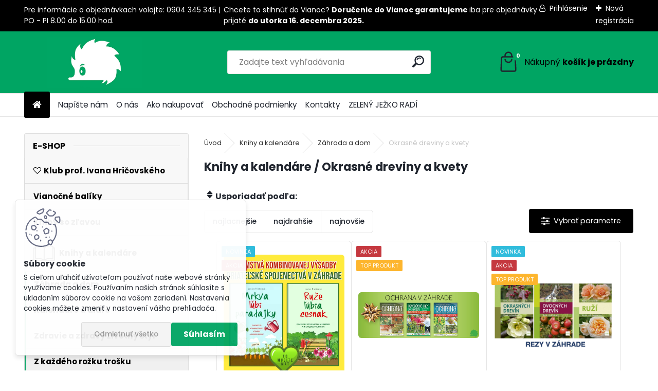

--- FILE ---
content_type: text/html; charset=utf-8
request_url: https://www.zelenyjezko.sk/Okrasne-dreviny-a-kvety-c7_31_3.htm
body_size: 22400
content:

    <!DOCTYPE html>
    <html xmlns:og="http://ogp.me/ns#" xmlns:fb="http://www.facebook.com/2008/fbml" lang="sk" class="tmpl__uranium">
      <head>
          <script>
              window.cookie_preferences = getCookieSettings('cookie_preferences');
              window.cookie_statistics = getCookieSettings('cookie_statistics');
              window.cookie_marketing = getCookieSettings('cookie_marketing');

              function getCookieSettings(cookie_name) {
                  if (document.cookie.length > 0)
                  {
                      cookie_start = document.cookie.indexOf(cookie_name + "=");
                      if (cookie_start != -1)
                      {
                          cookie_start = cookie_start + cookie_name.length + 1;
                          cookie_end = document.cookie.indexOf(";", cookie_start);
                          if (cookie_end == -1)
                          {
                              cookie_end = document.cookie.length;
                          }
                          return unescape(document.cookie.substring(cookie_start, cookie_end));
                      }
                  }
                  return false;
              }
          </script>
                    <script async src="https://www.googletagmanager.com/gtag/js?id="></script>
                    <title>Knihy a kalendáre | Zelený ježko - kníhy a potreby pre záhradkárov</title>
        <script type="text/javascript">var action_unavailable='action_unavailable';var id_language = 'sk';var id_country_code = 'SK';var language_code = 'sk-SK';var path_request = '/request.php';var type_request = 'POST';var cache_break = "2515"; var enable_console_debug = false; var enable_logging_errors = false;var administration_id_language = 'sk';var administration_id_country_code = 'SK';</script>          <script type="text/javascript" src="//ajax.googleapis.com/ajax/libs/jquery/1.8.3/jquery.min.js"></script>
          <script type="text/javascript" src="//code.jquery.com/ui/1.12.1/jquery-ui.min.js" ></script>
                  <script src="/wa_script/js/jquery.hoverIntent.minified.js?_=2025-01-14-11-59" type="text/javascript"></script>
        <script type="text/javascript" src="/admin/jscripts/jquery.qtip.min.js?_=2025-01-14-11-59"></script>
                  <script src="/wa_script/js/jquery.selectBoxIt.min.js?_=2025-01-14-11-59" type="text/javascript"></script>
                  <script src="/wa_script/js/bs_overlay.js?_=2025-01-14-11-59" type="text/javascript"></script>
        <script src="/wa_script/js/bs_design.js?_=2025-01-14-11-59" type="text/javascript"></script>
        <script src="/admin/jscripts/wa_translation.js?_=2025-01-14-11-59" type="text/javascript"></script>
        <link rel="stylesheet" type="text/css" href="/css/jquery.selectBoxIt.wa_script.css?_=2025-01-14-11-59" media="screen, projection">
        <link rel="stylesheet" type="text/css" href="/css/jquery.qtip.lupa.css?_=2025-01-14-11-59">
        
                  <script src="/wa_script/js/jquery.colorbox-min.js?_=2025-01-14-11-59" type="text/javascript"></script>
          <link rel="stylesheet" type="text/css" href="/css/colorbox.css?_=2025-01-14-11-59">
          <script type="text/javascript">
            jQuery(document).ready(function() {
              (function() {
                function createGalleries(rel) {
                  var regex = new RegExp(rel + "\\[(\\d+)]"),
                      m, group = "g_" + rel, groupN;
                  $("a[rel*=" + rel + "]").each(function() {
                    m = regex.exec(this.getAttribute("rel"));
                    if(m) {
                      groupN = group + m[1];
                    } else {
                      groupN = group;
                    }
                    $(this).colorbox({
                      rel: groupN,
                      slideshow:true,
                       maxWidth: "85%",
                       maxHeight: "85%",
                       returnFocus: false
                    });
                  });
                }
                createGalleries("lytebox");
                createGalleries("lyteshow");
              })();
            });</script>
          <script type="text/javascript">
      function init_products_hovers()
      {
        jQuery(".product").hoverIntent({
          over: function(){
            jQuery(this).find(".icons_width_hack").animate({width: "130px"}, 300, function(){});
          } ,
          out: function(){
            jQuery(this).find(".icons_width_hack").animate({width: "10px"}, 300, function(){});
          },
          interval: 40
        });
      }
      jQuery(document).ready(function(){

        jQuery(".param select, .sorting select").selectBoxIt();

        jQuery(".productFooter").click(function()
        {
          var $product_detail_link = jQuery(this).parent().find("a:first");

          if($product_detail_link.length && $product_detail_link.attr("href"))
          {
            window.location.href = $product_detail_link.attr("href");
          }
        });
        init_products_hovers();
        
        ebar_details_visibility = {};
        ebar_details_visibility["user"] = false;
        ebar_details_visibility["basket"] = false;

        ebar_details_timer = {};
        ebar_details_timer["user"] = setTimeout(function(){},100);
        ebar_details_timer["basket"] = setTimeout(function(){},100);

        function ebar_set_show($caller)
        {
          var $box_name = $($caller).attr("id").split("_")[0];

          ebar_details_visibility["user"] = false;
          ebar_details_visibility["basket"] = false;

          ebar_details_visibility[$box_name] = true;

          resolve_ebar_set_visibility("user");
          resolve_ebar_set_visibility("basket");
        }

        function ebar_set_hide($caller)
        {
          var $box_name = $($caller).attr("id").split("_")[0];

          ebar_details_visibility[$box_name] = false;

          clearTimeout(ebar_details_timer[$box_name]);
          ebar_details_timer[$box_name] = setTimeout(function(){resolve_ebar_set_visibility($box_name);},300);
        }

        function resolve_ebar_set_visibility($box_name)
        {
          if(   ebar_details_visibility[$box_name]
             && jQuery("#"+$box_name+"_detail").is(":hidden"))
          {
            jQuery("#"+$box_name+"_detail").slideDown(300);
          }
          else if(   !ebar_details_visibility[$box_name]
                  && jQuery("#"+$box_name+"_detail").not(":hidden"))
          {
            jQuery("#"+$box_name+"_detail").slideUp(0, function() {
              $(this).css({overflow: ""});
            });
          }
        }

        
        jQuery("#user_icon, #basket_icon").hoverIntent({
          over: function(){
            ebar_set_show(this);
            
          } ,
          out: function(){
            ebar_set_hide(this);
          },
          interval: 40
        });
        
        jQuery("#user_icon").click(function(e)
        {
          if(jQuery(e.target).attr("id") == "user_icon")
          {
            window.location.href = "https://www.zelenyjezko.sk/pq6ws318/e-login/";
          }
        });

        jQuery("#basket_icon").click(function(e)
        {
          if(jQuery(e.target).attr("id") == "basket_icon")
          {
            window.location.href = "https://www.zelenyjezko.sk/pq6ws318/e-basket/";
          }
        });
      
      });
    </script>        <meta http-equiv="Content-language" content="sk">
        <meta http-equiv="Content-Type" content="text/html; charset=utf-8">
        <meta name="language" content="slovak">
        <meta name="keywords" content="knihy,kalendáre">
        <meta name="description" content=".
KNIHY A KALENDÁRE
.
Hľadáte odborných poradcov pre každého záhradkára?A knihy o zdraví, športe, príbehy,.ale aj detektívky a mnoho iných žánrov">
        <meta name="revisit-after" content="1 Days">
        <meta name="distribution" content="global">
        <meta name="expires" content="never">
                  <meta name="expires" content="never">
                    <link rel="canonical" href="https://www.zelenyjezko.sk/Okrasne-dreviny-a-kvety-c7_31_3.htm"/>
          <meta property="og:image" content="https://www.zelenyjezko.sk/fotky42034/logo@x2.png." />
<meta property="og:image:secure_url" content="https://www.zelenyjezko.sk/fotky42034/logo@x2.png." />
<meta property="og:image:type" content="image/png" />
<meta property="og:url" content="http://www.zelenyjezko.sk/pq6ws318/eshop/7-1-/31-3-Okrasne-dreviny-a-kvety" />
<meta property="og:title" content="Knihy a kalendáre | Zelený ježko - kníhy a potreby pre záhradkárov" />
<meta property="og:description" content=".
KNIHY A KALENDÁRE
.
Hľadáte odborných poradcov pre každého záhradkára?A knihy o zdraví, športe, príbehy,.ale aj detektívky a mnoho iných žánrov" />
<meta property="og:type" content="website" />
<meta property="og:site_name" content="Zelený ježko - kníhy a potreby pre záhradkárov" />

<meta name="google-site-verification" content="hS7U-mc_-0e5ADk0_xygKq4U0XuEIO2IW5MJJyrkFNU"/>            <meta name="robots" content="index, follow">
                    <link rel="stylesheet" type="text/css" href="/css/lang_dependent_css/lang_sk.css?_=2025-01-14-11-59" media="screen, projection">
                <link rel='stylesheet' type='text/css' href='/wa_script/js/styles.css?_=2025-01-14-11-59'>
        <script language='javascript' type='text/javascript' src='/wa_script/js/javascripts.js?_=2025-01-14-11-59'></script>
        <script language='javascript' type='text/javascript' src='/wa_script/js/check_tel.js?_=2025-01-14-11-59'></script>
          <script src="/assets/javascripts/buy_button.js?_=2025-01-14-11-59"></script>
            <script type="text/javascript" src="/wa_script/js/bs_user.js?_=2025-01-14-11-59"></script>
        <script type="text/javascript" src="/wa_script/js/bs_fce.js?_=2025-01-14-11-59"></script>
        <script type="text/javascript" src="/wa_script/js/bs_fixed_bar.js?_=2025-01-14-11-59"></script>
        <script type="text/javascript" src="/bohemiasoft/js/bs.js?_=2025-01-14-11-59"></script>
        <script src="/wa_script/js/jquery.number.min.js?_=2025-01-14-11-59" type="text/javascript"></script>
        <script type="text/javascript">
            BS.User.id = 42034;
            BS.User.domain = "pq6ws318";
            BS.User.is_responsive_layout = true;
            BS.User.max_search_query_length = 50;
            BS.User.max_autocomplete_words_count = 5;

            WA.Translation._autocompleter_ambiguous_query = ' Hľadaný výraz je pre našeptávač príliš všeobecný. Zadajte prosím ďalšie znaky, slová alebo pokračujte odoslaním formulára pre vyhľadávanie.';
            WA.Translation._autocompleter_no_results_found = ' Neboli nájdené žiadne produkty ani kategórie.';
            WA.Translation._error = " Chyba";
            WA.Translation._success = " Úspech";
            WA.Translation._warning = " Upozornenie";
            WA.Translation._multiples_inc_notify = '<p class="multiples-warning"><strong>Tento produkt je možné objednať iba v násobkoch #inc#. </strong><br><small>Vami zadaný počet kusov bol navýšený podľa tohto násobku.</small></p>';
            WA.Translation._shipping_change_selected = " Zmeniť...";
            WA.Translation._shipping_deliver_to_address = "_shipping_deliver_to_address";

            BS.Design.template = {
              name: "uranium",
              is_selected: function(name) {
                if(Array.isArray(name)) {
                  return name.indexOf(this.name) > -1;
                } else {
                  return name === this.name;
                }
              }
            };
            BS.Design.isLayout3 = true;
            BS.Design.templates = {
              TEMPLATE_ARGON: "argon",TEMPLATE_NEON: "neon",TEMPLATE_CARBON: "carbon",TEMPLATE_XENON: "xenon",TEMPLATE_AURUM: "aurum",TEMPLATE_CUPRUM: "cuprum",TEMPLATE_ERBIUM: "erbium",TEMPLATE_CADMIUM: "cadmium",TEMPLATE_BARIUM: "barium",TEMPLATE_CHROMIUM: "chromium",TEMPLATE_SILICIUM: "silicium",TEMPLATE_IRIDIUM: "iridium",TEMPLATE_INDIUM: "indium",TEMPLATE_OXYGEN: "oxygen",TEMPLATE_HELIUM: "helium",TEMPLATE_FLUOR: "fluor",TEMPLATE_FERRUM: "ferrum",TEMPLATE_TERBIUM: "terbium",TEMPLATE_URANIUM: "uranium",TEMPLATE_ZINCUM: "zincum",TEMPLATE_CERIUM: "cerium",TEMPLATE_KRYPTON: "krypton",TEMPLATE_THORIUM: "thorium",TEMPLATE_ETHERUM: "etherum",TEMPLATE_KRYPTONIT: "kryptonit",TEMPLATE_TITANIUM: "titanium",TEMPLATE_PLATINUM: "platinum"            };
        </script>
                  <script src="/js/progress_button/modernizr.custom.js"></script>
                      <link rel="stylesheet" type="text/css" href="/bower_components/owl.carousel/dist/assets/owl.carousel.min.css" />
            <link rel="stylesheet" type="text/css" href="/bower_components/owl.carousel/dist/assets/owl.theme.default.min.css" />
            <script src="/bower_components/owl.carousel/dist/owl.carousel.min.js"></script>
                      <link rel="stylesheet" type="text/css" href="/bower_components/priority-nav/dist/priority-nav-core.css" />
            <script src="/bower_components/priority-nav/dist/priority-nav.js"></script>
                      <link rel="stylesheet" type="text/css" href="//static.bohemiasoft.com/jave/style.css?_=2025-01-14-11-59" media="screen">
                    <link rel="stylesheet" type="text/css" href="/css/font-awesome.4.7.0.min.css" media="screen">
          <link rel="stylesheet" type="text/css" href="/sablony/nove/uranium/uraniumred/css/product_var3.css?_=2025-01-14-11-59" media="screen">
          <style>
    :root {
        --primary: #00a563;
        --primary-dark: #187550;
        --secondary: #F8F8F8;
        --secondary-v2: #2D2D2D;
        --element-color: #1f242d;
        --stars: #ffcf15;
        --sale: #c91e1e;
        
        --empty-basket-text: " Košík je prázdny";
        --full-shopping-basket-text: "nákupný košík";
        --choose-delivery-method-text: "Výber spôsobu doručenia";
        --choose-payment-method-text: "Výber spôsobu platby";
        --free-price-text: "Zadarmo";
        --continue-without-login-text: "Pokračovanie bez prihlásenia";
        --summary-order-text: "Súhrn vašej objednávky";
        --cart-contents-text: "Váš košík";
        --in-login-text: "Prihlásenie";
        --in-registration-text: "Nová registrácia";
        --in-forgotten-pass-text: "";
        --price-list-filter-text: "Cenník";
        --search-see-everything-text: "Vidieť všetko";
        --discount-code-text: "Mám zľavový kód";
        --searched-cats-text: "Vyhľadávané kategórie";
        --back-to-eshop-text: "Späť do e-shopu";
        --to-category-menu-text: "Do kategórie";
        --back-menu-text: "Späť";
        --pagination-next-text: "Ďalšie";
        --pagination-previous-text: "Predchádzajúci";
        --cookies-files-text: "Súbory cookie";
        --newsletter-button-text: "Odoberať";
        --newsletter-be-up-to-date-text: "Buďte v obraze";
        --specify-params-text: "Vybrať parametre";
        --article-tags-text: "Tagy článku";
        --watch-product-text: "Sledovať produkt";
        --notfull-shopping-text: "Nákupný";
        --notfull-basket-is-empty-text: "košík je prázdny";
        --whole-blog-article-text: "Celý článok";
        --all-parameters-text: "Všetky parametre";
        --without-var-text: "cena bez DPH";
        --green: "#18c566";
        --primary-light: "#F2FCF8";
        --basket-content-text: " Obsah košíka";
        --products-in-cat-text: " Produkty v kategórii";
        --recalculate--text: "Prepočítať";
        
    }
</style>
          <link rel="stylesheet"
                type="text/css"
                id="tpl-editor-stylesheet"
                href="/sablony/nove/uranium/uraniumred/css/colors.css?_=2025-01-14-11-59"
                media="screen">

          <meta name="viewport" content="width=device-width, initial-scale=1.0">
          <link rel="stylesheet" 
                   type="text/css" 
                   href="https://static.bohemiasoft.com/custom-css/uranium.css?_1765339066" 
                   media="screen"><style type="text/css">
               <!--#site_logo{
                  width: 275px;
                  height: 100px;
                  background-image: url('/fotky42034/design_setup/images/logo_zelenyjazkologo.jpg?cache_time=1657789338');
                  background-repeat: no-repeat;
                  
                }html body .myheader { 
          background-image: none;
          border: black;
          background-repeat: repeat;
          background-position: 0px 0px;
          background-color: #00A563;
        }#page_background{
                  
                  background-repeat: repeat;
                  background-position: 0px 0px;
                  background-color: transparent;
                }.bgLupa{
                  padding: 0;
                  border: none;
                }

 :root { 
 }
-->
                </style>          <link rel="stylesheet" type="text/css" href="/fotky42034/design_setup/css/user_defined.css?_=1692165472" media="screen, projection">
                    <script type="text/javascript" src="/admin/jscripts/wa_dialogs.js?_=2025-01-14-11-59"></script>
            <script>
      $(document).ready(function() {
        if (getCookie('show_cookie_message' + '_42034_sk') != 'no') {
          if($('#cookies-agreement').attr('data-location') === '0')
          {
            $('.cookies-wrapper').css("top", "0px");
          }
          else
          {
            $('.cookies-wrapper').css("bottom", "0px");
          }
          $('.cookies-wrapper').show();
        }

        $('#cookies-notify__close').click(function() {
          setCookie('show_cookie_message' + '_42034_sk', 'no');
          $('#cookies-agreement').slideUp();
          $("#masterpage").attr("style", "");
          setCookie('cookie_preferences', 'true');
          setCookie('cookie_statistics', 'true');
          setCookie('cookie_marketing', 'true');
          window.cookie_preferences = true;
          window.cookie_statistics = true;
          window.cookie_marketing = true;
          if(typeof gtag === 'function') {
              gtag('consent', 'update', {
                  'ad_storage': 'granted',
                  'analytics_storage': 'granted',
                  'ad_user_data': 'granted',
                  'ad_personalization': 'granted'
              });
          }
         return false;
        });

        $("#cookies-notify__disagree").click(function(){
            save_preferences();
        });

        $('#cookies-notify__preferences-button-close').click(function(){
            var cookies_notify_preferences = $("#cookies-notify-checkbox__preferences").is(':checked');
            var cookies_notify_statistics = $("#cookies-notify-checkbox__statistics").is(':checked');
            var cookies_notify_marketing = $("#cookies-notify-checkbox__marketing").is(':checked');
            save_preferences(cookies_notify_preferences, cookies_notify_statistics, cookies_notify_marketing);
        });

        function save_preferences(preferences = false, statistics = false, marketing = false)
        {
            setCookie('show_cookie_message' + '_42034_sk', 'no');
            $('#cookies-agreement').slideUp();
            $("#masterpage").attr("style", "");
            setCookie('cookie_preferences', preferences);
            setCookie('cookie_statistics', statistics);
            setCookie('cookie_marketing', marketing);
            window.cookie_preferences = preferences;
            window.cookie_statistics = statistics;
            window.cookie_marketing = marketing;
            if(marketing && typeof gtag === 'function')
            {
                gtag('consent', 'update', {
                    'ad_storage': 'granted'
                });
            }
            if(statistics && typeof gtag === 'function')
            {
                gtag('consent', 'update', {
                    'analytics_storage': 'granted',
                    'ad_user_data': 'granted',
                    'ad_personalization': 'granted',
                });
            }
            if(marketing === false && BS && BS.seznamIdentity) {
                BS.seznamIdentity.clearIdentity();
            }
        }

        /**
         * @param {String} cookie_name
         * @returns {String}
         */
        function getCookie(cookie_name) {
          if (document.cookie.length > 0)
          {
            cookie_start = document.cookie.indexOf(cookie_name + "=");
            if (cookie_start != -1)
            {
              cookie_start = cookie_start + cookie_name.length + 1;
              cookie_end = document.cookie.indexOf(";", cookie_start);
              if (cookie_end == -1)
              {
                cookie_end = document.cookie.length;
              }
              return unescape(document.cookie.substring(cookie_start, cookie_end));
            }
          }
          return "";
        }
        
        /**
         * @param {String} cookie_name
         * @param {String} value
         */
        function setCookie(cookie_name, value) {
          var time = new Date();
          time.setTime(time.getTime() + 365*24*60*60*1000); // + 1 rok
          var expires = "expires="+time.toUTCString();
          document.cookie = cookie_name + "=" + escape(value) + "; " + expires + "; path=/";
        }
      });
    </script>
    <script async src="https://www.googletagmanager.com/gtag/js?id=AW-830-975-9313"></script><script>
window.dataLayer = window.dataLayer || [];
function gtag(){dataLayer.push(arguments);}
gtag('js', new Date());
gtag('config', 'AW-830-975-9313', { debug_mode: true });
</script>        <script type="text/javascript" src="/wa_script/js/search_autocompleter.js?_=2025-01-14-11-59"></script>
              <script>
              WA.Translation._complete_specification = "Kompletná špecifikácia";
              WA.Translation._dont_have_acc = "Nemáte účet? ";
              WA.Translation._have_acc = "Máte už účet? ";
              WA.Translation._register_titanium = "Zaregistrovať sa";
              WA.Translation._login_titanium = "Prihlásiť";
              WA.Translation._placeholder_voucher = "Sem vložte kód";
          </script>
                <script src="/wa_script/js/template/uranium/script.js?_=2025-01-14-11-59"></script>
                    <link rel="stylesheet" type="text/css" href="/assets/vendor/magnific-popup/magnific-popup.css" />
      <script src="/assets/vendor/magnific-popup/jquery.magnific-popup.js"></script>
      <script type="text/javascript">
        BS.env = {
          decPoint: ",",
          basketFloatEnabled: false        };
      </script>
      <script type="text/javascript" src="/node_modules/select2/dist/js/select2.min.js"></script>
      <script type="text/javascript" src="/node_modules/maximize-select2-height/maximize-select2-height.min.js"></script>
      <script type="text/javascript">
        (function() {
          $.fn.select2.defaults.set("language", {
            noResults: function() {return " Žiadny záznam nebol nájdený"},
            inputTooShort: function(o) {
              var n = o.minimum - o.input.length;
              return "_input_too_short".replace("#N#", n);
            }
          });
          $.fn.select2.defaults.set("width", "100%")
        })();

      </script>
      <link type="text/css" rel="stylesheet" href="/node_modules/select2/dist/css/select2.min.css" />
      <script type="text/javascript" src="/wa_script/js/countdown_timer.js?_=2025-01-14-11-59"></script>
      <script type="text/javascript" src="/wa_script/js/app.js?_=2025-01-14-11-59"></script>
      <script type="text/javascript" src="/node_modules/jquery-validation/dist/jquery.validate.min.js"></script>

      
          </head>
      <body class="lang-sk layout3 not-home page-category page-category-7-31 basket-empty slider_available template-slider-disabled vat-payer-y alternative-currency-n" >
    <script>gtag("event", "page_view", {
    "ecomm_pagetype": "category",
    "send_to": "AW-830-975-9313"
});
</script>    <a name="topweb"></a>
            <div id="cookies-agreement" class="cookies-wrapper" data-location="1"
         style="background-color: #ffffff;
                 opacity: 0.95"
    >
      <div class="cookies-notify-background"></div>
      <div class="cookies-notify" style="display:block!important;">
        <div class="cookies-notify__bar">
          <div class="cookies-notify__bar1">
            <div class="cookies-notify__text"
                                  style="color: #cc1d1d;"
                                 >
                S cieľom uľahčiť užívateľom používať naše webové stránky využívame cookies. Používaním našich stránok súhlasíte s ukladaním súborov cookie na vašom zariadení. Nastavenia cookies môžete zmeniť v nastavení vášho prehliadača.            </div>
            <div class="cookies-notify__button">
                <a href="#" id="cookies-notify__disagree" class="secondary-btn"
                   style="color: #000000;
                           background-color: #cfcbcb;
                           opacity: 1"
                >Odmietnuť všetko</a>
              <a href="#" id="cookies-notify__close"
                 style="color: #000000;
                        background-color: #cfcbcb;
                        opacity: 1"
                >Súhlasím</a>
            </div>
          </div>
                    </div>
      </div>
    </div>
    
  <div id="responsive_layout_large"></div><div id="page">      <div class="top-bar" id="topBar">
                  <div class="top-bar-content">
            <p>Pre informácie o objednávkach volajte: 0904 345 345 | PO - PI 8.00 do 15.00 hod.</p>
<p>Chcete to stihnúť do Vianoc? <strong>Doručenie do Vianoc garantujeme </strong><span>iba pre objednávky prijaté </span><strong>do utorka 16. decembra 2025.</strong></p>
<p></p>
<p></p>          </div>
                    <div class="top-bar-login">
                          <span class="user-login"><a href="/pq6ws318/e-login">Prihlásenie</a></span>
              <span class="user-register"><a href="/pq6ws318/e-register">Nová registrácia</a></span>
                        </div>
                        </div>
          <script type="text/javascript">
      var responsive_articlemenu_name = ' Menu';
      var responsive_eshopmenu_name = ' E-shop';
    </script>
        <link rel="stylesheet" type="text/css" href="/css/masterslider.css?_=2025-01-14-11-59" media="screen, projection">
    <script type="text/javascript" src="/js/masterslider.min.js"></script>
    <div class="myheader">
            <!--[if IE 6]>
    <style>
    #main-menu ul ul{visibility:visible;}
    </style>
    <![endif]-->

    
    <div id="new_top_menu"><!-- TOPMENU -->
            <div id="new_template_row" class="">
                 <ul>
            <li class="eshop-menu-home">
              <a href="//www.zelenyjezko.sk" class="top_parent_act" aria-label="Homepage">
                              </a>
            </li>
          </ul>
          
<ul><li class="eshop-menu-5 eshop-menu-order-1 eshop-menu-odd"><a target="_new" href="mailto:peter-laska@plat4mbooks.sk, info@zelenyjezko.sk"  class="top_parent">Napíšte nám</a>
</li></ul>
<ul><li class="eshop-menu-1 eshop-menu-order-2 eshop-menu-even"><a href="/O-nas-a1_0.htm"  class="top_parent">O nás</a>
</li></ul>
<ul><li class="eshop-menu-4 eshop-menu-order-3 eshop-menu-odd"><a href="/Ako-nakupovat-a4_0.htm"  class="top_parent">Ako nakupovať</a>
</li></ul>
<ul><li class="eshop-menu-3 eshop-menu-order-4 eshop-menu-even"><a href="/Obchodne-podmienky-a3_0.htm"  class="top_parent">Obchodné podmienky</a>
</li></ul>
<ul><li class="eshop-menu-2 eshop-menu-order-5 eshop-menu-odd"><a href="/Kontakty-a2_0.htm"  class="top_parent">Kontakty</a>
</li></ul>          <ul>
            <li class="eshop-menu-blog">
              <a href="//www.zelenyjezko.sk/blog" class="top_parent">
                ZELENÝ JEŽKO RADÍ              </a>
            </li>
          </ul>
              </div>
    </div><!-- END TOPMENU -->
            <div class="navigate_bar">
            <div class="logo-wrapper">
            <a id="site_logo" href="//www.zelenyjezko.sk" class="mylogo" aria-label="Logo"></a>
    </div>
                <div id="search">
      <form name="search" id="searchForm" action="/search-engine.htm" method="GET" enctype="multipart/form-data">
        <label for="q" class="title_left2"> Hľadanie</label>
        <p>
          <input name="slovo" type="text" class="inputBox" id="q" placeholder=" Zadajte text vyhľadávania" maxlength="50">
          
          <input type="hidden" id="source_service" value="www.webareal.sk">
        </p>
        <div class="wrapper_search_submit">
          <input type="submit" class="search_submit" aria-label="search" name="search_submit" value="">
        </div>
        <div id="search_setup_area">
          <input id="hledatjak2" checked="checked" type="radio" name="hledatjak" value="2">
          <label for="hledatjak2">Hľadať v tovare</label>
          <br />
          <input id="hledatjak1"  type="radio" name="hledatjak" value="1">
          <label for="hledatjak1">Hľadať v článkoch</label>
                    <script type="text/javascript">
            function resolve_search_mode_visibility()
            {
              if (jQuery('form[name=search] input').is(':focus'))
              {
                if (jQuery('#search_setup_area').is(':hidden'))
                {
                  jQuery('#search_setup_area').slideDown(400);
                }
              }
              else
              {
                if (jQuery('#search_setup_area').not(':hidden'))
                {
                  jQuery('#search_setup_area').slideUp(400);
                }
              }
            }

            $('form[name=search] input').click(function() {
              this.focus();
            });

            jQuery('form[name=search] input')
                .focus(function() {
                  resolve_search_mode_visibility();
                })
                .blur(function() {
                  setTimeout(function() {
                    resolve_search_mode_visibility();
                  }, 1000);
                });

          </script>
                  </div>
      </form>
    </div>
            
  <div id="ebar" class="" >        <div id="basket_icon" >
            <div id="basket_detail">
                <div id="basket_arrow_tag"></div>
                <div id="basket_content_tag">
                    <a id="quantity_tag" href="/pq6ws318/e-basket" rel="nofollow" class="elink"><span class="quantity_count">0</span>
                    <span class="basket_empty"> Váš nákupný košík <span class="bold">je prázdny</span></span></a>                </div>
            </div>
        </div>
                </div>      </div>
          </div>
    <div id="page_background">      <div class="hack-box"><!-- HACK MIN WIDTH FOR IE 5, 5.5, 6  -->
                  <div id="masterpage" style="margin-bottom:95px;"><!-- MASTER PAGE -->
              <div id="header">          </div><!-- END HEADER -->
                    <div id="aroundpage"><!-- AROUND PAGE -->
            <div class="extra-menu-wrapper">
      <!-- LEFT BOX -->
      <div id="left-box">
              <div class="menu-typ-1" id="left_eshop">
                <p class="title_left_eshop">E-shop</p>
          
        <div id="inleft_eshop">
          <div class="leftmenu2">
                <ul class="root-eshop-menu">
            <li class="new-tmpl-home-button">
        <a href="//www.zelenyjezko.sk">
          <i class="fa fa-home" aria-hidden="true"></i>
        </a>
      </li>
              <li class="leftmenuDef category-menu-38 category-menu-order-1 category-menu-odd remove_point">
          <a href="/https/www-zelenyjezko-sk/Klub-prof-Ivana-Hricovskeho-c38-0-1-htm"><i class="icons_menu_left_icon fa fa-heart-o" aria-hidden="true" style="padding-right: 5px;"></i>            <strong>
              Klub prof. Ivana Hričovského            </strong>
            </a>        </li>

                <li class="leftmenuDef category-menu-39 category-menu-order-2 category-menu-even remove_point">
          <a href="/Vianocne-baliky-c39_0_1.htm">            <strong>
              Vianočné balíky            </strong>
            </a>        </li>

                <li class="leftmenuDef category-menu-40 category-menu-order-3 category-menu-odd remove_point">
          <a href="/Knihy-so-zlavou-c40_0_1.htm">            <strong>
              Knihy so zľavou            </strong>
            </a>        </li>

                <li class="leftmenuDef category-menu-7 category-menu-order-4 category-menu-even remove_point hasImg">
          <a href="/knihy-pre-zahradkarov"><img src="/fotky42034/icons/book--1.png" class="icons_menu_left_img">            <strong>
              Knihy a kalendáre            </strong>
            </a>        </li>

            <ul class="eshop-submenu level-2">
            <li class="new-tmpl-home-button">
        <a href="//">
          <i class="fa fa-home" aria-hidden="true"></i>
        </a>
      </li>
              <li class="leftmenu2sub category-submenu-2 masonry_item remove_point">
          <a href="/Zahrada-a-dom-c7_2_2.htm">            <strong>
              Záhrada a dom            </strong>
            </a>        </li>

                <li class="leftmenu2sub category-submenu-637 masonry_item remove_point">
          <a href="/Kalendare-a-diare-c7_637_2.htm">            <strong>
              Kalendáre a diáre            </strong>
            </a>        </li>

                <li class="leftmenu2sub category-submenu-6 masonry_item remove_point">
          <a href="/Zdravie-a-zdravy-zivotny-styl-c7_6_2.htm">            <strong>
              Zdravie a zdravý životný štýl            </strong>
            </a>        </li>

                <li class="leftmenu2sub category-submenu-1 masonry_item remove_point">
          <a href="/Z-kazdeho-rozku-trosku-c7_1_2.htm">            <strong>
              Z každého rožku trošku            </strong>
            </a>        </li>

                <li class="leftmenu2sub category-submenu-9 masonry_item remove_point">
          <a href="/Jedla-a-napoje-c7_9_2.htm">            <strong>
              Jedlá a nápoje            </strong>
            </a>        </li>

                <li class="leftmenu2sub category-submenu-648 masonry_item remove_point">
          <a href="/Kolekcie-a-baliky-c7_648_2.htm">            <strong>
              Kolekcie a balíky            </strong>
            </a>        </li>

                <li class="leftmenu2sub category-submenu-668 masonry_item remove_point">
          <a href="/Ivan-Hricovsky-radi-c7_668_2.htm">            <strong>
              Ivan Hričovský radí            </strong>
            </a>        </li>

                <li class="leftmenu2sub category-submenu-730 masonry_item remove_point">
          <a href="/Ochrana-rastlin-v-zahrade-c7_730_2.htm">            <strong>
              Ochrana rastlín v záhrade            </strong>
            </a>        </li>

                <li class="leftmenu2sub category-submenu-732 masonry_item remove_point">
          <a href="/Rezy-stromov-a-krikov-c7_732_2.htm">            <strong>
              Rezy stromov a kríkov            </strong>
            </a>        </li>

                <li class="leftmenu2sub category-submenu-876 masonry_item remove_point">
          <a href="/Knihy-do-vrecka-c7_876_2.htm">            <strong>
              Knihy do vrecka            </strong>
            </a>        </li>

            </ul>
      <style>
        #left-box .remove_point a::before
        {
          display: none;
        }
      </style>
            <li class="leftmenuDef category-menu-37 category-menu-order-5 category-menu-odd remove_point">
          <a href="/Ponuka-dna-c37_0_1.htm"><i class="icons_menu_left_icon fa fa-heart-o" aria-hidden="true" style="padding-right: 5px;"></i>            <strong>
              Ponuka dňa            </strong>
            </a>        </li>

                <li class="leftmenuDef category-menu-8 category-menu-order-6 category-menu-even remove_point hasImg">
          <a href="/https/www-zelenyjezko-sk/Bestsellery-c8-0-1-htm"><img src="/fotky42034/icons/certified.png" class="icons_menu_left_img">            <strong>
              Bestsellery            </strong>
            </a>        </li>

                <li class="leftmenuDef category-menu-32 category-menu-order-7 category-menu-odd remove_point hasImg">
          <a href="/Ochrana-rastlin-c32_0_1.htm"><img src="/fotky42034/icons/flower.png" class="icons_menu_left_img">            <strong>
              Ochrana rastlín             </strong>
            </a>        </li>

                <li class="leftmenuDef category-menu-33 category-menu-order-8 category-menu-even remove_point hasImg">
          <a href="/Sadbovy-material-c33_0_1.htm"><img src="/fotky42034/icons/seeds.png" class="icons_menu_left_img">            <strong>
              Sadbový materiál            </strong>
            </a>        </li>

                <li class="leftmenuDef category-menu-9 category-menu-order-9 category-menu-odd remove_point hasImg">
          <a href="/Mykorhizne-huby"><img src="/fotky42034/icons/mushrooms.png" class="icons_menu_left_img">            <strong>
              Mykorhízne huby            </strong>
            </a>        </li>

                <li class="leftmenuDef category-menu-14 category-menu-order-10 category-menu-even remove_point hasImg">
          <a href="/Ine-zahradkarske-potreby-c14_0_1.htm"><img src="/fotky42034/icons/spade.png" class="icons_menu_left_img">            <strong>
              Iné záhradkárske potreby            </strong>
            </a>        </li>

                <li class="leftmenuDef category-menu-36 category-menu-order-11 category-menu-odd remove_point">
          <a href="/Pripravky-proti-burinam-c36_0_1.htm">            <strong>
              Prípravky proti burinám            </strong>
            </a>        </li>

                <li class="leftmenuDef category-menu-30 category-menu-order-12 category-menu-even remove_point hasImg">
          <a href="/Zdravie-a-vyzivove-doplnky-c30_0_1.htm"><img src="/fotky42034/icons/vitamins.png" class="icons_menu_left_img">            <strong>
              Zdravie a výživové doplnky            </strong>
            </a>        </li>

                <li class="leftmenuDef category-menu-15 category-menu-order-13 category-menu-odd remove_point hasImg">
          <a href="/Hnojiva-c15_0_1.htm"><img src="/fotky42034/icons/fertilizer.png" class="icons_menu_left_img">            <strong>
              Hnojivá            </strong>
            </a>        </li>

                <li class="leftmenuDef category-menu-35 category-menu-order-14 category-menu-even remove_point hasImg">
          <a href="/Ikar-c35_0_1.htm"><img src="/fotky42034/icons/book--2.png" class="icons_menu_left_img">            <strong>
              Ikar            </strong>
            </a>        </li>

                <li class="leftmenuDef category-menu-34 category-menu-order-15 category-menu-odd remove_point hasImg">
          <a href="/Plat4M-Books-c34_0_1.htm"><img src="/fotky42034/icons/book--2.png" class="icons_menu_left_img">            <strong>
              Plat4M Books            </strong>
            </a>        </li>

            </ul>
      <style>
        #left-box .remove_point a::before
        {
          display: none;
        }
      </style>
              </div>
        </div>

        
        <div id="footleft1">
                  </div>

            </div>
                <div id="left-filtration-box">
          <div id="left-filtration-container">
                  </div>
          </div>
              </div><!-- END LEFT BOX -->
            <div id="right-box"><!-- RIGHT BOX2 -->
        <!-- xxxx badRight xxxx -->		<script>
		  gtag('event', 'view_item_list', {
			item_list_id: 'box_action',
			item_list_name: '',
			items: [{"item_id":42,"item_name":"Zelenina bez ch\u00e9mie","price":12.9},{"item_id":28,"item_name":"Oddelen\u00e1 strava: Kr\u00e1sa prich\u00e1dza zvn\u00fatra","price":7.95},{"item_id":3783,"item_name":"Groown Micro 1500 g","price":41}]		  });
		</script>
		    <div class="action-box zbozi-akce intag_box action-box-deals"><!-- ACTION -->
      <p class="action-box-title">TOVAR V AKCII</p>
      <div class="in-action-box "><!-- in the action -->
                    <div class="product3 in-stock-y"
                 onmouseover="this.classList.add('product3Act');"
                 onmouseout="this.classList.remove('product3Act');"
                 data-name="Zelenina bez chémie"
                 data-id="42"
                 ><!-- PRODUCT BOX 3 -->
                            <div class="product3ImageBox">
                                <a href="/knihy-pre-zahradkarov-11"
                   data-location="box_action"
                   data-id="42"
                   data-variant-id="0"
                   class="product-box-link"
                >
                  <img src="/fotky42034/fotos/_vyr_42ZBCH_obalka_final_web_M.jpg"  alt="Zelenina bez chémie" border="0" title="Zelenina bez chémie" height="80">
                </a>

              </div>
                              <div class="product3Title">
                  <div class="product3TitleContent">
                    <a href="/knihy-pre-zahradkarov-11"
                       title="Praktické rady záhradkárom"
                       data-location="box_action"
                       data-id="42"
                       data-variant-id="0"
                       class="product-box-link"
                    >Zelenina bez chémie</a>
                  </div>
                                      <p class="product3Subtitle"><span>Praktické rady záhradkárom</span></p>
                                        <p class="product3NumberList"><span>9788089642595</span></p>
                                    </div>
                            <div class="clear"></div>
              <div class="product3PriceBox">
                                                <div class="product3Price">
                  <span class="our_price_text">Naša cena</span> <span class="product_price_text">12,90&nbsp;EUR</span>                </div>
                                  <form method="post" action="/buy-product.htm?pid=42">
                          <div class="input-spinner-group" data-input-spinner>
      <span class="input-spinner-btn btn-l"><button type="button" class="spin-dec">-</button></span>
      <input name="kusy"
             value="1" class="prKs quantity-input spin-input" maxlength="6" size="6" aria-label="kusy" data-product-info='{"count_type":0,"multiples":0}'>
      <span class="input-spinner-btn btn-r"><button type="button" class="spin-inc">+</button></span>
    </div>
                        <input type="submit"
                           class="buy_btn buy-button-action buy-button-action-2"
                           name=""
                           value="kúpiť"
                           data-id="42"
                           data-variant-id="0"
                                            >
                    <div class="clear"></div>
                  </form>
                            <div class="stock_yes">
            skladom > 5 ks          </div>
                        </div>
              <div class="clear"></div>
                                <div class="productFooter">
                    <div class="productFooterContent">
                          <div class="icons_width_hack">
                <div class="ico_act">
            AKCIA          </div>
                    <div class="ico_top">
            TOP PRODUKT          </div>
              </div>
                        </div>
                                      </div>
                              </div><!--END PRODUCT BOX 3 -->
                        <div class="product3 in-stock-y"
                 onmouseover="this.classList.add('product3Act');"
                 onmouseout="this.classList.remove('product3Act');"
                 data-name="Oddelená strava: Krása prichádza zvnútra"
                 data-id="28"
                 ><!-- PRODUCT BOX 3 -->
                            <div class="product3ImageBox">
                                <a href="/Oddelena-strava-Krasa-prichadza-zvnutra-d28.htm"
                   data-location="box_action"
                   data-id="28"
                   data-variant-id="0"
                   class="product-box-link"
                >
                  <img src="/fotky42034/fotos/_vyr_28ODS_2016_obalka_M.jpg"  alt="Oddelená strava: Krása prichádza zvnútra" border="0" title="Oddelená strava: Krása prichádza zvnútra" height="80">
                </a>

              </div>
                              <div class="product3Title">
                  <div class="product3TitleContent">
                    <a href="/Oddelena-strava-Krasa-prichadza-zvnutra-d28.htm"
                       title="Kniha do vrecka"
                       data-location="box_action"
                       data-id="28"
                       data-variant-id="0"
                       class="product-box-link"
                    >Oddelená strava: Krása prichádza zvnútra</a>
                  </div>
                                      <p class="product3Subtitle"><span>Kniha do vrecka</span></p>
                                        <p class="product3NumberList"><span>9788089642328</span></p>
                                    </div>
                            <div class="clear"></div>
              <div class="product3PriceBox">
                                                <div class="product3Price">
                  <span class="our_price_text">Naša cena</span> <span class="product_price_text">7,95&nbsp;EUR</span>                </div>
                                  <form method="post" action="/buy-product.htm?pid=28">
                          <div class="input-spinner-group" data-input-spinner>
      <span class="input-spinner-btn btn-l"><button type="button" class="spin-dec">-</button></span>
      <input name="kusy"
             value="1" class="prKs quantity-input spin-input" maxlength="6" size="6" aria-label="kusy" data-product-info='{"count_type":0,"multiples":0}'>
      <span class="input-spinner-btn btn-r"><button type="button" class="spin-inc">+</button></span>
    </div>
                        <input type="submit"
                           class="buy_btn buy-button-action buy-button-action-2"
                           name=""
                           value="kúpiť"
                           data-id="28"
                           data-variant-id="0"
                                            >
                    <div class="clear"></div>
                  </form>
                            <div class="stock_yes">
            skladom < 3 ks          </div>
                        </div>
              <div class="clear"></div>
                                <div class="productFooter">
                    <div class="productFooterContent">
                          <div class="icons_width_hack">
                <div class="ico_act">
            AKCIA          </div>
                    <div class="ico_top">
            TOP PRODUKT          </div>
              </div>
                        </div>
                                      </div>
                              </div><!--END PRODUCT BOX 3 -->
                        <div class="product3 in-stock-y"
                 onmouseover="this.classList.add('product3Act');"
                 onmouseout="this.classList.remove('product3Act');"
                 data-name="Groown Micro 1500 g"
                 data-id="3783"
                 ><!-- PRODUCT BOX 3 -->
                            <div class="product3ImageBox">
                                <a href="/Groown-Micro-1500-g-d3783.htm"
                   data-location="box_action"
                   data-id="3783"
                   data-variant-id="0"
                   class="product-box-link"
                >
                  <img src="/fotky42034/fotos/42034_3783_42034_3779__vyr_3657MICRO-1500-web.jpg"  alt="Groown Micro 1500 g" border="0" title="Groown Micro 1500 g" height="80">
                </a>

              </div>
                              <div class="product3Title">
                  <div class="product3TitleContent">
                    <a href="/Groown-Micro-1500-g-d3783.htm"
                       title="Pôdna biovakcína"
                       data-location="box_action"
                       data-id="3783"
                       data-variant-id="0"
                       class="product-box-link"
                    >Groown Micro 1500 g</a>
                  </div>
                                      <p class="product3Subtitle"><span>Pôdna biovakcína</span></p>
                                        <p class="product3NumberList"><span>2025021601</span></p>
                                    </div>
                            <div class="clear"></div>
              <div class="product3PriceBox">
                                                <div class="product3Price">
                  <span class="our_price_text">Naša cena</span> <span class="product_price_text">41,00&nbsp;EUR</span>                </div>
                                  <form method="post" action="/buy-product.htm?pid=3783">
                          <div class="input-spinner-group" data-input-spinner>
      <span class="input-spinner-btn btn-l"><button type="button" class="spin-dec">-</button></span>
      <input name="kusy"
             value="1" class="prKs quantity-input spin-input" maxlength="6" size="6" aria-label="kusy" data-product-info='{"count_type":0,"multiples":0}'>
      <span class="input-spinner-btn btn-r"><button type="button" class="spin-inc">+</button></span>
    </div>
                        <input type="submit"
                           class="buy_btn buy-button-action buy-button-action-2"
                           name=""
                           value="kúpiť"
                           data-id="3783"
                           data-variant-id="0"
                                            >
                    <div class="clear"></div>
                  </form>
                            <div class="stock_yes">
            skladom < 5 ks          </div>
                        </div>
              <div class="clear"></div>
                                <div class="productFooter">
                    <div class="productFooterContent">
                          <div class="icons_width_hack">
                <div class="ico_new">
            NOVINKA          </div>
                    <div class="ico_act">
            AKCIA          </div>
              </div>
                        </div>
                                      </div>
                              </div><!--END PRODUCT BOX 3 -->
                  </div><!-- end in the action -->
    </div><!-- END ACTION -->
        <div id="action-foot"></div><!-- foot right box --><div class="break"></div>
        <div id="right3">
      <div id="inright3_top"></div>
      <div id="inright3">
        <div class="fb-page" data-href="https://www.facebook.com/Rady.do.zahrady.profesor.Hricovsky/" data-tabs="timeline" data-width="250" data-height="400" data-small-header="false" data-adapt-container-width="true" data-hide-cover="false" data-show-facepile="true">
<blockquote class="fb-xfbml-parse-ignore" cite="https://www.facebook.com/Rady.do.zahrady.profesor.Hricovsky/"><a href="https://www.facebook.com/Rady.do.zahrady.profesor.Hricovsky/">Rady do záhrady - prof. Ivan Hričovský</a></blockquote>
</div>      </div>
      <div id="inright3_foot"></div>
    </div>
    <div class="break"></div>
          <div id="right_soc">
        <div id="inright_soc" class="social-box">
          <div id="social_facebook"><iframe src="//www.facebook.com/plugins/like.php?href=http%3A%2F%2Fwww.zelenyjezko.sk%2Fpq6ws318%2Feshop%2F7-1-%2F31-3-Okrasne-dreviny-a-kvety&amp;layout=box_count&amp;show_faces=false&amp;width=90&amp;action=like&amp;font=lucida+grande&amp;colorscheme=light&amp;height=21" scrolling="no" frameborder="0" style="border:none; overflow:hidden; width: 90px; height:62px;" title="Facebook Likebox"></iframe></div>        </div>
      </div>
            </div><!-- END RIGHT BOX -->
      </div>

            <hr class="hide">
                        <div id="centerpage"><!-- CENTER PAGE -->
              <div id="incenterpage"><!-- in the center -->
                  <script src="/wa_script/js/params.js?u=2025-01-14-11-59" type="text/javascript"></script>
  <script type="text/javascript">
      WA.Translation._h1_page = 'strana';
  </script>
  <script src="/wa_script/js/jquery.ui.touch-punch.min.js?u=4" type="text/javascript"></script>
      <div id="wherei"><!-- wherei -->
      <p>
        <a href="/">Úvod</a>
        <span class="arrow">&#187;</span>
                           <a href="/Knihy-a-kalendare-c7_0_1.htm">Knihy a kalendáre</a>
                           <span class="arrow">&#187;</span>
                             <a href="/Zahrada-a-dom-c7_2_2.htm">Záhrada a dom</a>
                                               <span class="arrow">&#187;</span>
          <span class="active">Okrasné dreviny a kvety</span></p>
            </p>
    </div><!-- END wherei -->
    <script type="application/ld+json">
    {
    "@context": "http://schema.org",
    "@type": "BreadcrumbList",
    "itemListElement": [
    {
        "@type": "ListItem",
        "position": 1,
        "item": {
            "@id": "https://www.zelenyjezko.sk",
            "name": "Home"
        }
    },
     {
        "@type": "ListItem",
        "position": 2,
        "item": {
            "@id": "https://www.zelenyjezko.sk/Knihy-a-kalendare-c7_0_1.htm",
            "name": "Knihy a kalendáre"
        }
},     {
        "@type": "ListItem",
        "position": 3,
        "item": {
            "@id": "https://www.zelenyjezko.sk/Zahrada-a-dom-c7_2_2.htm",
            "name": "Záhrada a dom"
        }
},     {
        "@type": "ListItem",
        "position": 4,
        "item": {
            "@id": "https://www.zelenyjezko.sk/Okrasne-dreviny-a-kvety-c7_31_3.htm",
            "name": "Okrasné dreviny a kvety"
        }
}]}
     </script>
        <h1 class="title_page def_color">Knihy a kalendáre / Okrasné dreviny a kvety</h1>
        <hr class="hide">
          <ul class="bookmark product_switcher"><!-- BOOKMARKS -->
                  <li class=""><a href="/Okrasne-dreviny-a-kvety-c7_31_3.htm?sort=0&display_as=row">Riadkové zobrazenie</a></li>
                </ul>
      <div class="under_bookm"></div>
          <div class="break"></div>
        <div id="centerpage_params_filter_area" class="param centerpage_params_filter_areas params_filter_areas params_part_hidden p-rolldown-outer">
              <div class="p-rolldown">
          <button type="button" class="p-close" title=" Zavrieť">×</button>
              <form method="POST" class="filtering_form" id="centerpage_filtering_form">
      <div id="centerpage_params_filter_header" class="centerpage_params_filter_headers">
                  <div id="centerpage_price_slider_box_area" class="centerpage_price_slider_box_areas">
            <div id="centerpage_price_slider_box" class="centerpage_price_slider_boxes" ></div>
          </div>
          <div id="centerpage_label_min_price">
            <input type="text" class="price min_price" name="min_price" value="3">
            <span class="currency_label">
              EUR            </span>
          </div>
          <input type="hidden" disabled="disabled" name="allowed_min_price" value="3">
          <input type="hidden" name="min_price_filter" value="0">
          <div id="centerpage_label_max_price">
            <input type="text" class="price max_price" name="max_price" value="39">
            <span class="currency_label">
              EUR            </span>
          </div>
                          <input type="hidden" disabled="disabled" name="allowed_max_price" value="39">
        <input type="hidden" name="max_price_filter" value="0">
      </div>
      <input type="hidden" name="show_centerpage_params_filter" value="0">
      <input type="hidden" name="selected_centerpage_param_filter" value="0">
              <input type="hidden" name="rolled_down" value="0" />
                  <div id="centerpage_variant_filters">
                    </div>
                <div id="centerpage_params_filter_selected" class="centerpage_params_filters_selected">
              </div>
      </form>
            </div>
          </div>
        <form id="products_params_form" style="display: none">
      <input type="hidden" name="request_uri" value="/Okrasne-dreviny-a-kvety-c7_31_3.htm" >
      <input type="hidden" name="source_service" value="webareal.sk" >
      <input type="hidden" disabled="disabled" name="new_url_activated" value="1" >
      <input type="hidden" name="action" value="Get_products" >
              <input type="hidden" name="pages[0]" value="pq6ws318">
                <input type="hidden" name="pages[1]" value="eshop">
                <input type="hidden" name="pages[2]" value="7-1-">
                <input type="hidden" name="pages[3]" value="31-3-Okrasne-dreviny-a-kvety">
                <input type="hidden" name="pages[4]" value="0">
              <div id="hash_params_place"></div>
    </form>
    <a href="#products_place" id="products_place" style="display: none">&nbsp;</a>
    <script>update_products(true);</script>
        <div id="products_sorting_box" class="sorting products_sorting_boxes">
      <div id="products_sorting_table" class="products_sorting_tables">
        <div id="products_sorting_line" class="products_sorting_lines">
          <div class="sorting_label"> Usporiadať podľa:</div>
                  <a data-sorting="3"
           href="https://www.zelenyjezko.sk?sort=3"
           rel="nofollow"
           class="sorting_item ">
              najlacnejšie        </a>
                <a data-sorting="4"
           href="https://www.zelenyjezko.sk?sort=4"
           rel="nofollow"
           class="sorting_item ">
              najdrahšie        </a>
                <a data-sorting="42"
           href="https://www.zelenyjezko.sk?sort=42"
           rel="nofollow"
           class="sorting_item ">
              najnovšie        </a>
                </div>
                <div class="p-rolldown-toggle">
          <span>
                        <button type="button" class="p-rolldown-button" title=" Zobraziť parametre" id="specifyParameters">
              <i class="p-icon fa fa-sliders"></i>
            </button>
          </span>
        </div>
              </div>
    </div>
    <div class="products_wrap full">
            <div class="product_wraper container">    <div          class="product tab_img160 image_first two-preview-images in-stock-y"
         data-name="Tajomstvá kombinovanej výsadby"
         data-id="3766"
        >
            <!-- PRODUCT BOX -->
      <div class="productBody">
                  <div class="img_box">
            <a href="/Tajomstva-kombinovanej-vysadby-d3766.htm"
               data-id="3766"
               data-location="category_page"
               data-variant-id="0"
               class="product-box-link"
            >
              <img  alt="Tajomstvá kombinovanej výsadby"
                 title="Tajomstvá kombinovanej výsadby"
                 rel="3766"
                 src="/fotky42034/fotos/_vyrn_3766Tajomstva-kombinovanej-vysadby-stvorec_01.jpg"
                 class=" change_front">
                              <img class="change_back" src="/fotky42034/fotos/_cha_Tajomstva-kombinovanej-vysadby.jpg" title="Tajomstvá kombinovanej výsadby" alt="Tajomstvá kombinovanej výsadby" />
                              <img src="/images/empty.gif" width="130" height="0" alt="empty"></a>
                      </div>
                      <div class="productTitle">
              <div class="productTitleContent">
                <a href="/Tajomstva-kombinovanej-vysadby-d3766.htm"
                                       data-id="3766"
                   data-location="category_page"
                   data-variant-id="0"
                   class="product-box-link"
                >Tajomstvá kombinovanej výsadby</a>
              </div>
                              <p class="productSubtitle"><span>Priateľské spojenectvá v záhrade</span></p>
                                <p class="productNumberList"><span></span></p>
                            </div>
                    <div class="break"></div>
                        <div class="productPriceBox" >
                    <div class="productPriceSmall">&nbsp;</div><br>
          <div class="productPrice">
                        <span class="our_price_text">Naša cena</span> <span class="product_price_text">19,50&nbsp;EUR</span>          </div><br>
          <div class="stock_yes">skladom > 5 ks</div>              <form method="post" action="/buy-product.htm?pid=3766">

                    <div class="input-spinner-group" data-input-spinner>
      <span class="input-spinner-btn btn-l"><button type="button" class="spin-dec">-</button></span>
      <input name="kusy"
             value="1" class="prKs quantity-input spin-input" maxlength="6" size="6" aria-label="kusy" data-product-info='{"count_type":0,"multiples":0}'>
      <span class="input-spinner-btn btn-r"><button type="button" class="spin-inc">+</button></span>
    </div>
                    <div class="break"></div>
                                  <input type="submit"
                         class="buy_btn buy-button-action buy-button-action-10"
                         name="" value="kúpiť"
                         data-id="3766"
                         data-variant-id="0"
                  >
                                  <div class="clear"></div>
              </form>
                      </div>
        <div class="clear"></div>
      </div>
      <div class="productFooter">
        <div class="productFooterContent">
                        <div class="there_are_status_icons"></div>
            <div class="icons_width_hack">
                              <div class="ico_new">NOVINKA</div>
                                <div class="ico_act">AKCIA</div>
                            </div>
                    </div>
              </div>
          </div>
                <hr class="hide">
          <div          class="product tab_img160 image_first one-preview-image in-stock-y"
         data-name="Ochrana v záhrade"
         data-id="3583"
        >
            <!-- PRODUCT BOX -->
      <div class="productBody">
                  <div class="img_box">
            <a href="/Ochrana-v-zahrade-d3583.htm"
               data-id="3583"
               data-location="category_page"
               data-variant-id="0"
               class="product-box-link"
            >
              <img  alt="Ochrana v záhrade"
                 title="Ochrana v záhrade"
                 rel="3583"
                 src="/fotky42034/fotos/_vyrn_3583816x310_baliky2021_zahrada7.jpg"
                 class="">
                            <img src="/images/empty.gif" width="130" height="99" alt="empty"></a>
                      </div>
                      <div class="productTitle">
              <div class="productTitleContent">
                <a href="/Ochrana-v-zahrade-d3583.htm"
                                       data-id="3583"
                   data-location="category_page"
                   data-variant-id="0"
                   class="product-box-link"
                >Ochrana v záhrade</a>
              </div>
                              <p class="productSubtitle"><span>Balíky a kolekcie</span></p>
                                <p class="productNumberList"><span>2021010201</span></p>
                            </div>
                    <div class="break"></div>
                        <div class="productPriceBox" >
                    <div class="productPriceSmall">&nbsp;</div><br>
          <div class="productPrice">
                        <span class="our_price_text">Naša cena</span> <span class="product_price_text">39,00&nbsp;EUR</span>          </div><br>
          <div class="stock_yes">skladom > 5 ks</div>              <form method="post" action="/buy-product.htm?pid=3583">

                    <div class="input-spinner-group" data-input-spinner>
      <span class="input-spinner-btn btn-l"><button type="button" class="spin-dec">-</button></span>
      <input name="kusy"
             value="1" class="prKs quantity-input spin-input" maxlength="6" size="6" aria-label="kusy" data-product-info='{"count_type":0,"multiples":0}'>
      <span class="input-spinner-btn btn-r"><button type="button" class="spin-inc">+</button></span>
    </div>
                    <div class="break"></div>
                                  <input type="submit"
                         class="buy_btn buy-button-action buy-button-action-10"
                         name="" value="kúpiť"
                         data-id="3583"
                         data-variant-id="0"
                  >
                                  <div class="clear"></div>
              </form>
                      </div>
        <div class="clear"></div>
      </div>
      <div class="productFooter">
        <div class="productFooterContent">
                        <div class="there_are_status_icons"></div>
            <div class="icons_width_hack">
                              <div class="ico_act">AKCIA</div>
                                <div class="ico_top">TOP PRODUKT</div>
                            </div>
                    </div>
              </div>
          </div>
                <hr class="hide">
          <div          class="product tab_img160 image_first two-preview-images in-stock-y"
         data-name="Rezy v záhrade"
         data-id="3611"
        >
            <!-- PRODUCT BOX -->
      <div class="productBody">
                  <div class="img_box">
            <a href="/Rezy-v-zahrade-d3611.htm"
               data-id="3611"
               data-location="category_page"
               data-variant-id="0"
               class="product-box-link"
            >
              <img  alt="Rezy v záhrade"
                 title="Rezy v záhrade"
                 rel="3611"
                 src="/fotky42034/fotos/_vyrn_3611Rezy-v-zahrade_01.jpg"
                 class=" change_front">
                              <img class="change_back" src="/fotky42034/fotos/_cha_Rezy-v-zahrade_01.jpg" title="Rezy v záhrade" alt="Rezy v záhrade" />
                              <img src="/images/empty.gif" width="130" height="70" alt="empty"></a>
                      </div>
                      <div class="productTitle">
              <div class="productTitleContent">
                <a href="/Rezy-v-zahrade-d3611.htm"
                                       data-id="3611"
                   data-location="category_page"
                   data-variant-id="0"
                   class="product-box-link"
                >Rezy v záhrade</a>
              </div>
                              <p class="productSubtitle"><span>Balíky a kolekcie</span></p>
                                <p class="productNumberList"><span>2021021902</span></p>
                            </div>
                    <div class="break"></div>
                        <div class="productPriceBox" >
                    <div class="productPriceSmall">&nbsp;</div><br>
          <div class="productPrice">
                        <span class="our_price_text">Naša cena</span> <span class="product_price_text">27,50&nbsp;EUR</span>          </div><br>
          <div class="stock_yes">skladom < 4 ks</div>              <form method="post" action="/buy-product.htm?pid=3611">

                    <div class="input-spinner-group" data-input-spinner>
      <span class="input-spinner-btn btn-l"><button type="button" class="spin-dec">-</button></span>
      <input name="kusy"
             value="1" class="prKs quantity-input spin-input" maxlength="6" size="6" aria-label="kusy" data-product-info='{"count_type":0,"multiples":0}'>
      <span class="input-spinner-btn btn-r"><button type="button" class="spin-inc">+</button></span>
    </div>
                    <div class="break"></div>
                                  <input type="submit"
                         class="buy_btn buy-button-action buy-button-action-10"
                         name="" value="kúpiť"
                         data-id="3611"
                         data-variant-id="0"
                  >
                                  <div class="clear"></div>
              </form>
                      </div>
        <div class="clear"></div>
      </div>
      <div class="productFooter">
        <div class="productFooterContent">
                        <div class="there_are_status_icons"></div>
            <div class="icons_width_hack">
                              <div class="ico_new">NOVINKA</div>
                                <div class="ico_act">AKCIA</div>
                                <div class="ico_top">TOP PRODUKT</div>
                            </div>
                    </div>
              </div>
          </div>
              <div class="break"></div>
                      <hr class="hide">
          <div          class="product tab_img160 image_first one-preview-image in-stock-n"
         data-name="Permakultúra pre začiatočníkov"
         data-id="3613"
        >
            <!-- PRODUCT BOX -->
      <div class="productBody">
                  <div class="img_box">
            <a href="/Permakultura-pre-zaciatocnikov-d3613.htm"
               data-id="3613"
               data-location="category_page"
               data-variant-id="0"
               class="product-box-link"
            >
              <img  alt="Permakultúra pre začiatočníkov"
                 title="Permakultúra pre začiatočníkov"
                 rel="3613"
                 src="/fotky42034/fotos/_vyrn_3613permakultura-pre-zaciatocnikov-maly-prakticky-manual.jpg"
                 class="">
                            <img src="/images/empty.gif" width="130" height="0" alt="empty"></a>
                      </div>
                      <div class="productTitle">
              <div class="productTitleContent">
                <a href="/Permakultura-pre-zaciatocnikov-d3613.htm"
                                       data-id="3613"
                   data-location="category_page"
                   data-variant-id="0"
                   class="product-box-link"
                >Permakultúra pre začiatočníkov</a>
              </div>
                              <p class="productSubtitle"><span>Malý praktický manuál</span></p>
                                <p class="productNumberList"><span>20210220_2</span></p>
                            </div>
                    <div class="break"></div>
                        <div class="productPriceBox" >
                    <div class="productPriceSmall">&nbsp;</div><br>
          <div class="productPrice">
                        <span class="our_price_text">Naša cena</span> <span class="product_price_text">11,49&nbsp;EUR</span>          </div><br>
          <div class="stock_no">skladom</div>        </div>
        <div class="clear"></div>
      </div>
      <div class="productFooter">
        <div class="productFooterContent">
                        <div class="there_are_status_icons"></div>
            <div class="icons_width_hack">
                              <div class="ico_new">NOVINKA</div>
                                <div class="ico_act">AKCIA</div>
                                <div class="ico_top">TOP PRODUKT</div>
                            </div>
                    </div>
              </div>
          </div>
                <hr class="hide">
          <div          class="product tab_img160 image_first one-preview-image in-stock-n"
         data-name="Rez a strihanie okrasných drevín"
         data-id="3585"
        >
            <!-- PRODUCT BOX -->
      <div class="productBody">
                  <div class="img_box">
            <a href="/Rez-a-strihanie-okrasnych-drevin-d3585.htm"
               data-id="3585"
               data-location="category_page"
               data-variant-id="0"
               class="product-box-link"
            >
              <img  alt="Rez a strihanie okrasných drevín"
                 title="Rez a strihanie okrasných drevín"
                 rel="3585"
                 src="/fotky42034/fotos/_vyrn_3585rez-a-strihanie-okrasnych-drevin.jpg"
                 class="">
                            <img src="/images/empty.gif" width="130" height="0" alt="empty"></a>
                      </div>
                      <div class="productTitle">
              <div class="productTitleContent">
                <a href="/Rez-a-strihanie-okrasnych-drevin-d3585.htm"
                                       data-id="3585"
                   data-location="category_page"
                   data-variant-id="0"
                   class="product-box-link"
                >Rez a strihanie okrasných drevín</a>
              </div>
                              <p class="productSubtitle"><span>Krok za krokom</span></p>
                                <p class="productNumberList"><span>20211101_2</span></p>
                            </div>
                    <div class="break"></div>
                        <div class="productPriceBox" >
                    <div class="productPriceSmall">&nbsp;</div><br>
          <div class="productPrice">
                        <span class="our_price_text">Naša cena</span> <span class="product_price_text">8,50&nbsp;EUR</span>          </div><br>
          <div class="stock_no">skladom</div>        </div>
        <div class="clear"></div>
      </div>
      <div class="productFooter">
        <div class="productFooterContent">
                        <div class="there_are_status_icons"></div>
            <div class="icons_width_hack">
                              <div class="ico_act">AKCIA</div>
                                <div class="ico_top">TOP PRODUKT</div>
                            </div>
                    </div>
              </div>
          </div>
                <hr class="hide">
          <div          class="product tab_img160 image_first one-preview-image in-stock-y"
         data-name="Rez a strihanie ruží"
         data-id="3586"
        >
            <!-- PRODUCT BOX -->
      <div class="productBody">
                  <div class="img_box">
            <a href="/Rez-a-strihanie-ruzi-d3586.htm"
               data-id="3586"
               data-location="category_page"
               data-variant-id="0"
               class="product-box-link"
            >
              <img  alt="Rez a strihanie ruží"
                 title="Rez a strihanie ruží"
                 rel="3586"
                 src="/fotky42034/fotos/_vyrn_3586rez-a-strihanie-ruzi.jpg"
                 class="">
                            <img src="/images/empty.gif" width="130" height="0" alt="empty"></a>
                      </div>
                      <div class="productTitle">
              <div class="productTitleContent">
                <a href="/Rez-a-strihanie-ruzi-d3586.htm"
                                       data-id="3586"
                   data-location="category_page"
                   data-variant-id="0"
                   class="product-box-link"
                >Rez a strihanie ruží</a>
              </div>
                              <p class="productSubtitle"><span>Krok za krokom</span></p>
                                <p class="productNumberList"><span>20211101_3</span></p>
                            </div>
                    <div class="break"></div>
                        <div class="productPriceBox" >
                    <div class="productPriceSmall">&nbsp;</div><br>
          <div class="productPrice">
                        <span class="our_price_text">Naša cena</span> <span class="product_price_text">8,50&nbsp;EUR</span>          </div><br>
          <div class="stock_yes">skladom > 5 ks</div>              <form method="post" action="/buy-product.htm?pid=3586">

                    <div class="input-spinner-group" data-input-spinner>
      <span class="input-spinner-btn btn-l"><button type="button" class="spin-dec">-</button></span>
      <input name="kusy"
             value="1" class="prKs quantity-input spin-input" maxlength="6" size="6" aria-label="kusy" data-product-info='{"count_type":0,"multiples":0}'>
      <span class="input-spinner-btn btn-r"><button type="button" class="spin-inc">+</button></span>
    </div>
                    <div class="break"></div>
                                  <input type="submit"
                         class="buy_btn buy-button-action buy-button-action-10"
                         name="" value="kúpiť"
                         data-id="3586"
                         data-variant-id="0"
                  >
                                  <div class="clear"></div>
              </form>
                      </div>
        <div class="clear"></div>
      </div>
      <div class="productFooter">
        <div class="productFooterContent">
                        <div class="there_are_status_icons"></div>
            <div class="icons_width_hack">
                              <div class="ico_act">AKCIA</div>
                                <div class="ico_top">TOP PRODUKT</div>
                            </div>
                    </div>
              </div>
          </div>
              <div class="break"></div>
                      <hr class="hide">
          <div          class="product tab_img160 image_first one-preview-image in-stock-y"
         data-name="Tvarujeme krušpán a iné dreviny"
         data-id="3589"
        >
            <!-- PRODUCT BOX -->
      <div class="productBody">
                  <div class="img_box">
            <a href="/Tvarujeme-kruspan-a-ine-dreviny-d3589.htm"
               data-id="3589"
               data-location="category_page"
               data-variant-id="0"
               class="product-box-link"
            >
              <img  alt="Tvarujeme krušpán a iné dreviny"
                 title="Tvarujeme krušpán a iné dreviny"
                 rel="3589"
                 src="/fotky42034/fotos/_vyrn_3589tvarujeme_kruspan_a_ine_dreviny.jpg"
                 class="">
                            <img src="/images/empty.gif" width="130" height="0" alt="empty"></a>
                      </div>
                      <div class="productTitle">
              <div class="productTitleContent">
                <a href="/Tvarujeme-kruspan-a-ine-dreviny-d3589.htm"
                                       data-id="3589"
                   data-location="category_page"
                   data-variant-id="0"
                   class="product-box-link"
                >Tvarujeme krušpán a iné dreviny</a>
              </div>
                              <p class="productSubtitle"><span>Krok za krokom</span></p>
                                <p class="productNumberList"><span>20211201_1</span></p>
                            </div>
                    <div class="break"></div>
                        <div class="productPriceBox" >
                    <div class="productPriceSmall">&nbsp;</div><br>
          <div class="productPrice">
                        <span class="our_price_text">Naša cena</span> <span class="product_price_text">8,49&nbsp;EUR</span>          </div><br>
          <div class="stock_yes">skladom < 5 ks</div>              <form method="post" action="/buy-product.htm?pid=3589">

                    <div class="input-spinner-group" data-input-spinner>
      <span class="input-spinner-btn btn-l"><button type="button" class="spin-dec">-</button></span>
      <input name="kusy"
             value="1" class="prKs quantity-input spin-input" maxlength="6" size="6" aria-label="kusy" data-product-info='{"count_type":0,"multiples":0}'>
      <span class="input-spinner-btn btn-r"><button type="button" class="spin-inc">+</button></span>
    </div>
                    <div class="break"></div>
                                  <input type="submit"
                         class="buy_btn buy-button-action buy-button-action-10"
                         name="" value="kúpiť"
                         data-id="3589"
                         data-variant-id="0"
                  >
                                  <div class="clear"></div>
              </form>
                      </div>
        <div class="clear"></div>
      </div>
      <div class="productFooter">
        <div class="productFooterContent">
                        <div class="there_are_status_icons"></div>
            <div class="icons_width_hack">
                              <div class="ico_act">AKCIA</div>
                                <div class="ico_top">TOP PRODUKT</div>
                            </div>
                    </div>
              </div>
          </div>
                <hr class="hide">
          <div          class="product tab_img160 image_first one-preview-image in-stock-y"
         data-name="Rok v záhrade"
         data-id="3591"
        >
            <!-- PRODUCT BOX -->
      <div class="productBody">
                  <div class="img_box">
            <a href="/Rok-v-zahrade-d3591.htm"
               data-id="3591"
               data-location="category_page"
               data-variant-id="0"
               class="product-box-link"
            >
              <img  alt="Rok v záhrade"
                 title="Rok v záhrade"
                 rel="3591"
                 src="/fotky42034/fotos/_vyrn_3591rok-v-zahrade.jpg"
                 class="">
                            <img src="/images/empty.gif" width="130" height="0" alt="empty"></a>
                      </div>
                      <div class="productTitle">
              <div class="productTitleContent">
                <a href="/Rok-v-zahrade-d3591.htm"
                                       data-id="3591"
                   data-location="category_page"
                   data-variant-id="0"
                   class="product-box-link"
                >Rok v záhrade</a>
              </div>
                              <p class="productSubtitle"><span>Praktické rady záhradkárom</span></p>
                                <p class="productNumberList"><span>20211201_3</span></p>
                            </div>
                    <div class="break"></div>
                        <div class="productPriceBox" >
                    <div class="productPriceSmall">&nbsp;</div><br>
          <div class="productPrice">
                        <span class="our_price_text">Naša cena</span> <span class="product_price_text">11,49&nbsp;EUR</span>          </div><br>
          <div class="stock_yes">skladom > 5 ks</div>              <form method="post" action="/buy-product.htm?pid=3591">

                    <div class="input-spinner-group" data-input-spinner>
      <span class="input-spinner-btn btn-l"><button type="button" class="spin-dec">-</button></span>
      <input name="kusy"
             value="1" class="prKs quantity-input spin-input" maxlength="6" size="6" aria-label="kusy" data-product-info='{"count_type":0,"multiples":0}'>
      <span class="input-spinner-btn btn-r"><button type="button" class="spin-inc">+</button></span>
    </div>
                    <div class="break"></div>
                                  <input type="submit"
                         class="buy_btn buy-button-action buy-button-action-10"
                         name="" value="kúpiť"
                         data-id="3591"
                         data-variant-id="0"
                  >
                                  <div class="clear"></div>
              </form>
                      </div>
        <div class="clear"></div>
      </div>
      <div class="productFooter">
        <div class="productFooterContent">
                        <div class="there_are_status_icons"></div>
            <div class="icons_width_hack">
                              <div class="ico_act">AKCIA</div>
                                <div class="ico_top">TOP PRODUKT</div>
                            </div>
                    </div>
              </div>
          </div>
                <hr class="hide">
          <div          class="product tab_img160 image_first one-preview-image in-stock-y"
         data-name="Balík od bylinkárky Marie Treben"
         data-id="3701"
        >
            <!-- PRODUCT BOX -->
      <div class="productBody">
                  <div class="img_box">
            <a href="/Balik-od-bylinkarky-Marie-Treben-d3701.htm"
               data-id="3701"
               data-location="category_page"
               data-variant-id="0"
               class="product-box-link"
            >
              <img  alt="Balík od bylinkárky Marie Treben"
                 title="Balík od bylinkárky Marie Treben"
                 rel="3701"
                 src="/fotky42034/fotos/_vyrn_3701balik_maria_treben.jpeg"
                 class="">
                            <img src="/images/empty.gif" width="130" height="48" alt="empty"></a>
                      </div>
                      <div class="productTitle">
              <div class="productTitleContent">
                <a href="/Balik-od-bylinkarky-Marie-Treben-d3701.htm"
                                       data-id="3701"
                   data-location="category_page"
                   data-variant-id="0"
                   class="product-box-link"
                >Balík od bylinkárky Marie Treben</a>
              </div>
                              <p class="productSubtitle"><span>Balíky a kolekcie</span></p>
                                <p class="productNumberList"><span>202220810</span></p>
                            </div>
                    <div class="break"></div>
                        <div class="productPriceBox" >
                    <div class="productPriceSmall">&nbsp;</div><br>
          <div class="productPrice">
                        <span class="our_price_text">Naša cena</span> <span class="product_price_text">23,50&nbsp;EUR</span>          </div><br>
          <div class="stock_yes">skladom 1 ks</div>              <form method="post" action="/buy-product.htm?pid=3701">

                    <div class="input-spinner-group" data-input-spinner>
      <span class="input-spinner-btn btn-l"><button type="button" class="spin-dec">-</button></span>
      <input name="kusy"
             value="1" class="prKs quantity-input spin-input" maxlength="6" size="6" aria-label="kusy" data-product-info='{"count_type":0,"multiples":0}'>
      <span class="input-spinner-btn btn-r"><button type="button" class="spin-inc">+</button></span>
    </div>
                    <div class="break"></div>
                                  <input type="submit"
                         class="buy_btn buy-button-action buy-button-action-10"
                         name="" value="kúpiť"
                         data-id="3701"
                         data-variant-id="0"
                  >
                                  <div class="clear"></div>
              </form>
                      </div>
        <div class="clear"></div>
      </div>
      <div class="productFooter">
        <div class="productFooterContent">
                        <div class="there_are_status_icons"></div>
            <div class="icons_width_hack">
                              <div class="ico_act">AKCIA</div>
                                <div class="ico_top">TOP PRODUKT</div>
                            </div>
                    </div>
              </div>
          </div>
              <div class="break"></div>
                      <hr class="hide">
          <div          class="product tab_img160 image_first two-preview-images in-stock-y"
         data-name="Krása v záhrade"
         data-id="3817"
        >
            <!-- PRODUCT BOX -->
      <div class="productBody">
                  <div class="img_box">
            <a href="/knihy-pre-zahradkarov-21"
               data-id="3817"
               data-location="category_page"
               data-variant-id="0"
               class="product-box-link"
            >
              <img  alt="Krása v záhrade"
                 title="Krása v záhrade"
                 rel="3817"
                 src="/fotky42034/fotos/_vyrn_3817balik_krasa_v_zahrade.jpg"
                 class=" change_front">
                              <img class="change_back" src="/fotky42034/fotos/_cha_balik_krasa_v_zahrade.jpg" title="Krása v záhrade" alt="Krása v záhrade" />
                              <img src="/images/empty.gif" width="130" height="0" alt="empty"></a>
                      </div>
                      <div class="productTitle">
              <div class="productTitleContent">
                <a href="/knihy-pre-zahradkarov-21"
                                       data-id="3817"
                   data-location="category_page"
                   data-variant-id="0"
                   class="product-box-link"
                >Krása v záhrade</a>
              </div>
                              <p class="productSubtitle"><span>Balíky</span></p>
                                <p class="productNumberList"><span>20251129</span></p>
                            </div>
                    <div class="break"></div>
                        <div class="productPriceBox" >
                    <div class="productPriceSmall">&nbsp;</div><br>
          <div class="productPrice">
                        <span class="our_price_text">Naša cena</span> <span class="product_price_text">17,90&nbsp;EUR</span>          </div><br>
          <div class="stock_yes">skladom 5 ks</div>              <form method="post" action="/buy-product.htm?pid=3817">

                    <div class="input-spinner-group" data-input-spinner>
      <span class="input-spinner-btn btn-l"><button type="button" class="spin-dec">-</button></span>
      <input name="kusy"
             value="1" class="prKs quantity-input spin-input" maxlength="6" size="6" aria-label="kusy" data-product-info='{"count_type":0,"multiples":0}'>
      <span class="input-spinner-btn btn-r"><button type="button" class="spin-inc">+</button></span>
    </div>
                    <div class="break"></div>
                                  <input type="submit"
                         class="buy_btn buy-button-action buy-button-action-10"
                         name="" value="kúpiť"
                         data-id="3817"
                         data-variant-id="0"
                  >
                                  <div class="clear"></div>
              </form>
                      </div>
        <div class="clear"></div>
      </div>
      <div class="productFooter">
        <div class="productFooterContent">
                        <div class="there_are_status_icons"></div>
            <div class="icons_width_hack">
                              <div class="ico_act">AKCIA</div>
                            </div>
                    </div>
              </div>
          </div>
                <hr class="hide">
          <div          class="product tab_img160 image_first two-preview-images in-stock-y"
         data-name="Pre zdravú záhradu"
         data-id="3818"
        >
            <!-- PRODUCT BOX -->
      <div class="productBody">
                  <div class="img_box">
            <a href="/Pre-zdravu-zahradu-d3818.htm"
               data-id="3818"
               data-location="category_page"
               data-variant-id="0"
               class="product-box-link"
            >
              <img  alt="Pre zdravú záhradu"
                 title="Pre zdravú záhradu"
                 rel="3818"
                 src="/fotky42034/fotos/_vyrn_3818Balik_Pre_zdravu_zahradu.jpg"
                 class=" change_front">
                              <img class="change_back" src="/fotky42034/fotos/_cha_Balik_Pre_zdravu_zahradu.jpg" title="Pre zdravú záhradu" alt="Pre zdravú záhradu" />
                              <img src="/images/empty.gif" width="130" height="0" alt="empty"></a>
                      </div>
                      <div class="productTitle">
              <div class="productTitleContent">
                <a href="/Pre-zdravu-zahradu-d3818.htm"
                                       data-id="3818"
                   data-location="category_page"
                   data-variant-id="0"
                   class="product-box-link"
                >Pre zdravú záhradu</a>
              </div>
                              <p class="productSubtitle"><span>Balíky</span></p>
                                <p class="productNumberList"><span>20251203</span></p>
                            </div>
                    <div class="break"></div>
                        <div class="productPriceBox" >
                    <div class="productPriceSmall">&nbsp;</div><br>
          <div class="productPrice">
                        <span class="our_price_text">Naša cena</span> <span class="product_price_text">22,90&nbsp;EUR</span>          </div><br>
          <div class="stock_yes">skladom > 5 ks</div>              <form method="post" action="/buy-product.htm?pid=3818">

                    <div class="input-spinner-group" data-input-spinner>
      <span class="input-spinner-btn btn-l"><button type="button" class="spin-dec">-</button></span>
      <input name="kusy"
             value="1" class="prKs quantity-input spin-input" maxlength="6" size="6" aria-label="kusy" data-product-info='{"count_type":0,"multiples":0}'>
      <span class="input-spinner-btn btn-r"><button type="button" class="spin-inc">+</button></span>
    </div>
                    <div class="break"></div>
                                  <input type="submit"
                         class="buy_btn buy-button-action buy-button-action-10"
                         name="" value="kúpiť"
                         data-id="3818"
                         data-variant-id="0"
                  >
                                  <div class="clear"></div>
              </form>
                      </div>
        <div class="clear"></div>
      </div>
      <div class="productFooter">
        <div class="productFooterContent">
                        <div class="there_are_status_icons"></div>
            <div class="icons_width_hack">
                              <div class="ico_act">AKCIA</div>
                                <div class="ico_top">TOP PRODUKT</div>
                            </div>
                    </div>
              </div>
          </div>
                <hr class="hide">
          <div          class="product tab_img160 image_first two-preview-images in-stock-y"
         data-name="Kalendár ROK V ZÁHRADE 2025"
         data-id="3571"
        >
            <!-- PRODUCT BOX -->
      <div class="productBody">
                  <div class="img_box">
            <a href="/Kalendar-ROK-V-ZAHRADE-2025-d3571.htm"
               data-id="3571"
               data-location="category_page"
               data-variant-id="0"
               class="product-box-link"
            >
              <img  alt="Kalendár ROK V ZÁHRADE 2025"
                 title="Kalendár ROK V ZÁHRADE 2025"
                 rel="3571"
                 src="/fotky42034/fotos/_vyrn_3571kalendar_2025_3D.jpg"
                 class=" change_front">
                              <img class="change_back" src="/fotky42034/fotos/_cha_kalendar-Rok-v-zahrade_2025.jpg" title="Kalendár ROK V ZÁHRADE 2025" alt="Kalendár ROK V ZÁHRADE 2025" />
                              <img src="/images/empty.gif" width="130" height="40" alt="empty"></a>
                      </div>
                      <div class="productTitle">
              <div class="productTitleContent">
                <a href="/Kalendar-ROK-V-ZAHRADE-2025-d3571.htm"
                                       data-id="3571"
                   data-location="category_page"
                   data-variant-id="0"
                   class="product-box-link"
                >Kalendár ROK V ZÁHRADE 2025</a>
              </div>
                              <p class="productSubtitle"><span>Kalendáre a diáre</span></p>
                                <p class="productNumberList"><span>8588007885162</span></p>
                            </div>
                    <div class="break"></div>
                        <div class="productPriceBox discount" >
                    <div class="productPriceSmall"><s><span class="common_price_text">Bežná cena</span> 6,95&nbsp;EUR</s></div><br>
          <div class="productPrice">
                        <span class="our_price_text">Naša cena</span> <span class="product_price_text">3,48&nbsp;EUR</span>          </div><br>
          <div class="stock_yes">skladom > 5 ks</div>              <form method="post" action="/buy-product.htm?pid=3571">

                    <div class="input-spinner-group" data-input-spinner>
      <span class="input-spinner-btn btn-l"><button type="button" class="spin-dec">-</button></span>
      <input name="kusy"
             value="1" class="prKs quantity-input spin-input" maxlength="6" size="6" aria-label="kusy" data-product-info='{"count_type":0,"multiples":0}'>
      <span class="input-spinner-btn btn-r"><button type="button" class="spin-inc">+</button></span>
    </div>
                    <div class="break"></div>
                                  <input type="submit"
                         class="buy_btn buy-button-action buy-button-action-10"
                         name="" value="kúpiť"
                         data-id="3571"
                         data-variant-id="0"
                  >
                                  <div class="clear"></div>
              </form>
                      </div>
        <div class="clear"></div>
      </div>
      <div class="productFooter">
        <div class="productFooterContent">
                        <div class="there_are_status_icons"></div>
            <div class="icons_width_hack">
                              <div class="ico_new">NOVINKA</div>
                                <div class="ico_act">AKCIA</div>
                                <div class="ico_top">TOP PRODUKT</div>
                            </div>
                    </div>
              </div>
          </div>
              <div class="break"></div>
                      <hr class="hide">
          <div          class="product tab_img160 image_first one-preview-image in-stock-y"
         data-name="Maria Treben: Zdravie z Božej lekárne"
         data-id="3698"
        >
            <!-- PRODUCT BOX -->
      <div class="productBody">
                  <div class="img_box">
            <a href="/Maria-Treben-Zdravie-z-Bozej-lekarne-d3698.htm"
               data-id="3698"
               data-location="category_page"
               data-variant-id="0"
               class="product-box-link"
            >
              <img  alt="Maria Treben: Zdravie z Božej lekárne"
                 title="Maria Treben: Zdravie z Božej lekárne"
                 rel="3698"
                 src="/fotky42034/fotos/_vyrn_3698kniha_zdravie_z_bozej_lekarne.jpeg"
                 class="">
                            <img src="/images/empty.gif" width="130" height="0" alt="empty"></a>
                      </div>
                      <div class="productTitle">
              <div class="productTitleContent">
                <a href="/Maria-Treben-Zdravie-z-Bozej-lekarne-d3698.htm"
                                       data-id="3698"
                   data-location="category_page"
                   data-variant-id="0"
                   class="product-box-link"
                >Maria Treben: Zdravie z Božej lekárne</a>
              </div>
                              <p class="productSubtitle"><span>Liečivé rastliny - rady a skúsenosti</span></p>
                                <p class="productNumberList"><span>9788055157405</span></p>
                            </div>
                    <div class="break"></div>
                        <div class="productPriceBox" >
                    <div class="productPriceSmall">&nbsp;</div><br>
          <div class="productPrice">
                        <span class="our_price_text">Naša cena</span> <span class="product_price_text">9,50&nbsp;EUR</span>          </div><br>
          <div class="stock_yes">skladom > 5 ks</div>              <form method="post" action="/buy-product.htm?pid=3698">

                    <div class="input-spinner-group" data-input-spinner>
      <span class="input-spinner-btn btn-l"><button type="button" class="spin-dec">-</button></span>
      <input name="kusy"
             value="1" class="prKs quantity-input spin-input" maxlength="6" size="6" aria-label="kusy" data-product-info='{"count_type":0,"multiples":0}'>
      <span class="input-spinner-btn btn-r"><button type="button" class="spin-inc">+</button></span>
    </div>
                    <div class="break"></div>
                                  <input type="submit"
                         class="buy_btn buy-button-action buy-button-action-10"
                         name="" value="kúpiť"
                         data-id="3698"
                         data-variant-id="0"
                  >
                                  <div class="clear"></div>
              </form>
                      </div>
        <div class="clear"></div>
      </div>
      <div class="productFooter">
        <div class="productFooterContent">
                        <div class="there_are_status_icons"></div>
            <div class="icons_width_hack">
                              <div class="ico_new">NOVINKA</div>
                                <div class="ico_act">AKCIA</div>
                                <div class="ico_top">TOP PRODUKT</div>
                            </div>
                    </div>
              </div>
          </div>
                <hr class="hide">
          <div          class="product tab_img160 image_first two-preview-images in-stock-y"
         data-name="Mrkva ľúbi paradajky"
         data-id="3763"
        >
            <!-- PRODUCT BOX -->
      <div class="productBody">
                  <div class="img_box">
            <a href="/Mrkva-lubi-paradajky-d3763.htm"
               data-id="3763"
               data-location="category_page"
               data-variant-id="0"
               class="product-box-link"
            >
              <img  alt="Mrkva ľúbi paradajky"
                 title="Mrkva ľúbi paradajky"
                 rel="3763"
                 src="/fotky42034/fotos/_vyrn_3763kniha_mrkva_lubi_paradajky.webp"
                 class=" change_front">
                              <img class="change_back" src="/fotky42034/fotos/_cha_Mrkva-lubi-paradajky-kniha.jpg" title="Mrkva ľúbi paradajky" alt="Mrkva ľúbi paradajky" />
                              <img src="/images/empty.gif" width="130" height="0" alt="empty"></a>
                      </div>
                      <div class="productTitle">
              <div class="productTitleContent">
                <a href="/Mrkva-lubi-paradajky-d3763.htm"
                                       data-id="3763"
                   data-location="category_page"
                   data-variant-id="0"
                   class="product-box-link"
                >Mrkva ľúbi paradajky</a>
              </div>
                              <p class="productSubtitle"><span>Rady do záhrady</span></p>
                                <p class="productNumberList"><span>9788055167015</span></p>
                            </div>
                    <div class="break"></div>
                        <div class="productPriceBox" >
                    <div class="productPriceSmall">&nbsp;</div><br>
          <div class="productPrice">
                        <span class="our_price_text">Naša cena</span> <span class="product_price_text">10,50&nbsp;EUR</span>          </div><br>
          <div class="stock_yes">skladom 5 ks</div>              <form method="post" action="/buy-product.htm?pid=3763">

                    <div class="input-spinner-group" data-input-spinner>
      <span class="input-spinner-btn btn-l"><button type="button" class="spin-dec">-</button></span>
      <input name="kusy"
             value="1" class="prKs quantity-input spin-input" maxlength="6" size="6" aria-label="kusy" data-product-info='{"count_type":0,"multiples":0}'>
      <span class="input-spinner-btn btn-r"><button type="button" class="spin-inc">+</button></span>
    </div>
                    <div class="break"></div>
                                  <input type="submit"
                         class="buy_btn buy-button-action buy-button-action-10"
                         name="" value="kúpiť"
                         data-id="3763"
                         data-variant-id="0"
                  >
                                  <div class="clear"></div>
              </form>
                      </div>
        <div class="clear"></div>
      </div>
      <div class="productFooter">
        <div class="productFooterContent">
                        <div class="there_are_status_icons"></div>
            <div class="icons_width_hack">
                              <div class="ico_new">NOVINKA</div>
                                <div class="ico_act">AKCIA</div>
                            </div>
                    </div>
              </div>
          </div>
                <hr class="hide">
          <div          class="product tab_img160 image_first two-preview-images in-stock-y"
         data-name="Ruže ľúbia cesnak"
         data-id="3764"
        >
            <!-- PRODUCT BOX -->
      <div class="productBody">
                  <div class="img_box">
            <a href="/Ruze-lubia-cesnak-d3764.htm"
               data-id="3764"
               data-location="category_page"
               data-variant-id="0"
               class="product-box-link"
            >
              <img  alt="Ruže ľúbia cesnak"
                 title="Ruže ľúbia cesnak"
                 rel="3764"
                 src="/fotky42034/fotos/_vyrn_3764kniha_ruze_lubia_cesnak.webp"
                 class=" change_front">
                              <img class="change_back" src="/fotky42034/fotos/_cha_ruze-lubia-cesnak.jpg" title="Ruže ľúbia cesnak" alt="Ruže ľúbia cesnak" />
                              <img src="/images/empty.gif" width="130" height="0" alt="empty"></a>
                      </div>
                      <div class="productTitle">
              <div class="productTitleContent">
                <a href="/Ruze-lubia-cesnak-d3764.htm"
                                       data-id="3764"
                   data-location="category_page"
                   data-variant-id="0"
                   class="product-box-link"
                >Ruže ľúbia cesnak</a>
              </div>
                              <p class="productSubtitle"><span>Rady do záhrady</span></p>
                                <p class="productNumberList"><span>9788055170213</span></p>
                            </div>
                    <div class="break"></div>
                        <div class="productPriceBox" >
                    <div class="productPriceSmall">&nbsp;</div><br>
          <div class="productPrice">
                        <span class="our_price_text">Naša cena</span> <span class="product_price_text">10,50&nbsp;EUR</span>          </div><br>
          <div class="stock_yes">skladom > 5 ks</div>              <form method="post" action="/buy-product.htm?pid=3764">

                    <div class="input-spinner-group" data-input-spinner>
      <span class="input-spinner-btn btn-l"><button type="button" class="spin-dec">-</button></span>
      <input name="kusy"
             value="1" class="prKs quantity-input spin-input" maxlength="6" size="6" aria-label="kusy" data-product-info='{"count_type":0,"multiples":0}'>
      <span class="input-spinner-btn btn-r"><button type="button" class="spin-inc">+</button></span>
    </div>
                    <div class="break"></div>
                                  <input type="submit"
                         class="buy_btn buy-button-action buy-button-action-10"
                         name="" value="kúpiť"
                         data-id="3764"
                         data-variant-id="0"
                  >
                                  <div class="clear"></div>
              </form>
                      </div>
        <div class="clear"></div>
      </div>
      <div class="productFooter">
        <div class="productFooterContent">
                        <div class="there_are_status_icons"></div>
            <div class="icons_width_hack">
                              <div class="ico_new">NOVINKA</div>
                                <div class="ico_act">AKCIA</div>
                            </div>
                    </div>
              </div>
          </div>
              <div class="break"></div>
                      <hr class="hide">
          <div          class="product tab_img160 image_first one-preview-image in-stock-y"
         data-name="Rastie to samo"
         data-id="3639"
        >
            <!-- PRODUCT BOX -->
      <div class="productBody">
                  <div class="img_box">
            <a href="/Rastie-to-samo-d3639.htm"
               data-id="3639"
               data-location="category_page"
               data-variant-id="0"
               class="product-box-link"
            >
              <img  alt="Rastie to samo"
                 title="Rastie to samo"
                 rel="3639"
                 src="/fotky42034/fotos/_vyrn_3639Rastie-to-samo.jpg"
                 class="">
                            <img src="/images/empty.gif" width="130" height="23" alt="empty"></a>
                      </div>
                      <div class="productTitle">
              <div class="productTitleContent">
                <a href="/Rastie-to-samo-d3639.htm"
                                       data-id="3639"
                   data-location="category_page"
                   data-variant-id="0"
                   class="product-box-link"
                >Rastie to samo</a>
              </div>
                              <p class="productSubtitle"><span>Alebo treba s tým niečo robiť?</span></p>
                                <p class="productNumberList"><span>9788055176826</span></p>
                            </div>
                    <div class="break"></div>
                        <div class="productPriceBox" >
                    <div class="productPriceSmall">&nbsp;</div><br>
          <div class="productPrice">
                        <span class="our_price_text">Naša cena</span> <span class="product_price_text">12,49&nbsp;EUR</span>          </div><br>
          <div class="stock_yes">skladom > 5 ks</div>              <form method="post" action="/buy-product.htm?pid=3639">

                    <div class="input-spinner-group" data-input-spinner>
      <span class="input-spinner-btn btn-l"><button type="button" class="spin-dec">-</button></span>
      <input name="kusy"
             value="1" class="prKs quantity-input spin-input" maxlength="6" size="6" aria-label="kusy" data-product-info='{"count_type":0,"multiples":0}'>
      <span class="input-spinner-btn btn-r"><button type="button" class="spin-inc">+</button></span>
    </div>
                    <div class="break"></div>
                                  <input type="submit"
                         class="buy_btn buy-button-action buy-button-action-10"
                         name="" value="kúpiť"
                         data-id="3639"
                         data-variant-id="0"
                  >
                                  <div class="clear"></div>
              </form>
                      </div>
        <div class="clear"></div>
      </div>
      <div class="productFooter">
        <div class="productFooterContent">
                        <div class="there_are_status_icons"></div>
            <div class="icons_width_hack">
                              <div class="ico_act">AKCIA</div>
                            </div>
                    </div>
              </div>
          </div>
                <hr class="hide">
          <div          class="product tab_img160 image_first one-preview-image in-stock-y"
         data-name="Maria Treben: Liečivé rastliny z Božej záhrady"
         data-id="3700"
        >
            <!-- PRODUCT BOX -->
      <div class="productBody">
                  <div class="img_box">
            <a href="/Maria-Treben-Liecive-rastliny-z-Bozej-zahrady-d3700.htm"
               data-id="3700"
               data-location="category_page"
               data-variant-id="0"
               class="product-box-link"
            >
              <img  alt="Maria Treben: Liečivé rastliny z Božej záhrady"
                 title="Maria Treben: Liečivé rastliny z Božej záhrady"
                 rel="3700"
                 src="/fotky42034/fotos/_vyrn_3700kniha_liecive_rastliny_z_bozej_zahrady.jpeg"
                 class="">
                            <img src="/images/empty.gif" width="130" height="0" alt="empty"></a>
                      </div>
                      <div class="productTitle">
              <div class="productTitleContent">
                <a href="/Maria-Treben-Liecive-rastliny-z-Bozej-zahrady-d3700.htm"
                                       data-id="3700"
                   data-location="category_page"
                   data-variant-id="0"
                   class="product-box-link"
                >Maria Treben: Liečivé rastliny z Božej záhrady</a>
              </div>
                              <p class="productSubtitle"><span>Prírodné recepty pre zdravých aj chorých</span></p>
                                <p class="productNumberList"><span>9788055184340</span></p>
                            </div>
                    <div class="break"></div>
                        <div class="productPriceBox" >
                    <div class="productPriceSmall">&nbsp;</div><br>
          <div class="productPrice">
                        <span class="our_price_text">Naša cena</span> <span class="product_price_text">14,50&nbsp;EUR</span>          </div><br>
          <div class="stock_yes">skladom > 5 ks</div>              <form method="post" action="/buy-product.htm?pid=3700">

                    <div class="input-spinner-group" data-input-spinner>
      <span class="input-spinner-btn btn-l"><button type="button" class="spin-dec">-</button></span>
      <input name="kusy"
             value="1" class="prKs quantity-input spin-input" maxlength="6" size="6" aria-label="kusy" data-product-info='{"count_type":0,"multiples":0}'>
      <span class="input-spinner-btn btn-r"><button type="button" class="spin-inc">+</button></span>
    </div>
                    <div class="break"></div>
                                  <input type="submit"
                         class="buy_btn buy-button-action buy-button-action-10"
                         name="" value="kúpiť"
                         data-id="3700"
                         data-variant-id="0"
                  >
                                  <div class="clear"></div>
              </form>
                      </div>
        <div class="clear"></div>
      </div>
      <div class="productFooter">
        <div class="productFooterContent">
                        <div class="there_are_status_icons"></div>
            <div class="icons_width_hack">
                              <div class="ico_new">NOVINKA</div>
                                <div class="ico_act">AKCIA</div>
                                <div class="ico_top">TOP PRODUKT</div>
                            </div>
                    </div>
              </div>
          </div>
                <hr class="hide">
          <div          class="product tab_img160 image_first one-preview-image in-stock-y"
         data-name="Monty Don: Všetko o vašej záhrade"
         data-id="3739"
        >
            <!-- PRODUCT BOX -->
      <div class="productBody">
                  <div class="img_box">
            <a href="/Monty-Don-Vsetko-o-vasej-zahrade-d3739.htm"
               data-id="3739"
               data-location="category_page"
               data-variant-id="0"
               class="product-box-link"
            >
              <img  alt="Monty Don: Všetko o vašej záhrade"
                 title="Monty Don: Všetko o vašej záhrade"
                 rel="3739"
                 src="/fotky42034/fotos/_vyrn_3739vsetko_o_vasej_zahrade.jpg"
                 class="">
                            <img src="/images/empty.gif" width="130" height="0" alt="empty"></a>
                      </div>
                      <div class="productTitle">
              <div class="productTitleContent">
                <a href="/Monty-Don-Vsetko-o-vasej-zahrade-d3739.htm"
                                       data-id="3739"
                   data-location="category_page"
                   data-variant-id="0"
                   class="product-box-link"
                >Monty Don: Všetko o vašej záhrade</a>
              </div>
                              <p class="productSubtitle"><span>Praktické rady do záhrady</span></p>
                                <p class="productNumberList"><span>9788055188768</span></p>
                            </div>
                    <div class="break"></div>
                        <div class="productPriceBox" >
                    <div class="productPriceSmall">&nbsp;</div><br>
          <div class="productPrice">
                        <span class="our_price_text">Naša cena</span> <span class="product_price_text">38,90&nbsp;EUR</span>          </div><br>
          <div class="stock_yes">skladom < 5 ks</div>              <form method="post" action="/buy-product.htm?pid=3739">

                    <div class="input-spinner-group" data-input-spinner>
      <span class="input-spinner-btn btn-l"><button type="button" class="spin-dec">-</button></span>
      <input name="kusy"
             value="1" class="prKs quantity-input spin-input" maxlength="6" size="6" aria-label="kusy" data-product-info='{"count_type":0,"multiples":0}'>
      <span class="input-spinner-btn btn-r"><button type="button" class="spin-inc">+</button></span>
    </div>
                    <div class="break"></div>
                                  <input type="submit"
                         class="buy_btn buy-button-action buy-button-action-10"
                         name="" value="kúpiť"
                         data-id="3739"
                         data-variant-id="0"
                  >
                                  <div class="clear"></div>
              </form>
                      </div>
        <div class="clear"></div>
      </div>
      <div class="productFooter">
        <div class="productFooterContent">
                        <div class="there_are_status_icons"></div>
            <div class="icons_width_hack">
                              <div class="ico_new">NOVINKA</div>
                                <div class="ico_act">AKCIA</div>
                                <div class="ico_top">TOP PRODUKT</div>
                            </div>
                    </div>
              </div>
          </div>
              <div class="break"></div>
                      <hr class="hide">
          <div          class="product tab_img160 image_first two-preview-images in-stock-n"
         data-name="Kombinovanie rastlín"
         data-id="3822"
        >
            <!-- PRODUCT BOX -->
      <div class="productBody">
                  <div class="img_box">
            <a href="/Kombinovanie-rastlin-d3822.htm"
               data-id="3822"
               data-location="category_page"
               data-variant-id="0"
               class="product-box-link"
            >
              <img  alt="Kombinovanie rastlín"
                 title="Kombinovanie rastlín"
                 rel="3822"
                 src="/fotky42034/fotos/_vyrn_3822kniha_kombinovanie-rastlin.jpg"
                 class=" change_front">
                              <img class="change_back" src="/fotky42034/fotos/_cha_kniha_kombinovanie-rastlin.jpg" title="Kombinovanie rastlín" alt="Kombinovanie rastlín" />
                              <img src="/images/empty.gif" width="130" height="0" alt="empty"></a>
                      </div>
                      <div class="productTitle">
              <div class="productTitleContent">
                <a href="/Kombinovanie-rastlin-d3822.htm"
                                       data-id="3822"
                   data-location="category_page"
                   data-variant-id="0"
                   class="product-box-link"
                >Kombinovanie rastlín</a>
              </div>
                              <p class="productSubtitle"><span>Permakultúra v praxi</span></p>
                                <p class="productNumberList"><span>9788055198187</span></p>
                            </div>
                    <div class="break"></div>
                        <div class="productPriceBox" >
                    <div class="productPriceSmall">&nbsp;</div><br>
          <div class="productPrice">
                        <span class="our_price_text">Naša cena</span> <span class="product_price_text">13,50&nbsp;EUR</span>          </div><br>
          <div class="stock_no">skladom</div>        </div>
        <div class="clear"></div>
      </div>
      <div class="productFooter">
        <div class="productFooterContent">
                    </div>
              </div>
          </div>
                <hr class="hide">
          <div          class="product tab_img160 image_first one-preview-image in-stock-y"
         data-name="Rok v našej záhrade"
         data-id="3747"
        >
            <!-- PRODUCT BOX -->
      <div class="productBody">
                  <div class="img_box">
            <a href="/Rok-v-nasej-zahrade-d3747.htm"
               data-id="3747"
               data-location="category_page"
               data-variant-id="0"
               class="product-box-link"
            >
              <img  alt="Rok v našej záhrade"
                 title="Rok v našej záhrade"
                 rel="3747"
                 src="/fotky42034/fotos/_vyrn_3747Rok-v-nasej-zahrade_Ottovo-nakladatelstvo.jpg"
                 class="">
                            <img src="/images/empty.gif" width="130" height="0" alt="empty"></a>
                      </div>
                      <div class="productTitle">
              <div class="productTitleContent">
                <a href="/Rok-v-nasej-zahrade-d3747.htm"
                                       data-id="3747"
                   data-location="category_page"
                   data-variant-id="0"
                   class="product-box-link"
                >Rok v našej záhrade</a>
              </div>
                              <p class="productSubtitle"><span></span></p>
                                <p class="productNumberList"><span>9788073601430</span></p>
                            </div>
                    <div class="break"></div>
                        <div class="productPriceBox" >
                    <div class="productPriceSmall"><s></s></div><br>
          <div class="productPrice">
                        <span class="our_price_text">Naša cena</span> <span class="product_price_text">8,95&nbsp;EUR</span>          </div><br>
          <div class="stock_yes">skladom > 5 ks</div>              <form method="post" action="/buy-product.htm?pid=3747">

                    <div class="input-spinner-group" data-input-spinner>
      <span class="input-spinner-btn btn-l"><button type="button" class="spin-dec">-</button></span>
      <input name="kusy"
             value="1" class="prKs quantity-input spin-input" maxlength="6" size="6" aria-label="kusy" data-product-info='{"count_type":0,"multiples":0}'>
      <span class="input-spinner-btn btn-r"><button type="button" class="spin-inc">+</button></span>
    </div>
                    <div class="break"></div>
                                  <input type="submit"
                         class="buy_btn buy-button-action buy-button-action-10"
                         name="" value="kúpiť"
                         data-id="3747"
                         data-variant-id="0"
                  >
                                  <div class="clear"></div>
              </form>
                      </div>
        <div class="clear"></div>
      </div>
      <div class="productFooter">
        <div class="productFooterContent">
                    </div>
              </div>
          </div>
                <hr class="hide">
          <div          class="product tab_img160 image_first one-preview-image in-stock-y"
         data-name="Kvitnúce rastliny"
         data-id="3636"
        >
            <!-- PRODUCT BOX -->
      <div class="productBody">
                  <div class="img_box">
            <a href="/Kvitnuce-rastliny-d3636.htm"
               data-id="3636"
               data-location="category_page"
               data-variant-id="0"
               class="product-box-link"
            >
              <img  alt="Kvitnúce rastliny"
                 title="Kvitnúce rastliny"
                 rel="3636"
                 src="/fotky42034/fotos/_vyrn_3636kvitnuce-rastliny-svojtka1.png"
                 class="">
                            <img src="/images/empty.gif" width="130" height="0" alt="empty"></a>
                      </div>
                      <div class="productTitle">
              <div class="productTitleContent">
                <a href="/Kvitnuce-rastliny-d3636.htm"
                                       data-id="3636"
                   data-location="category_page"
                   data-variant-id="0"
                   class="product-box-link"
                >Kvitnúce rastliny</a>
              </div>
                              <p class="productSubtitle"><span>Sprievodca prírodou</span></p>
                                <p class="productNumberList"><span>9788081079351</span></p>
                            </div>
                    <div class="break"></div>
                        <div class="productPriceBox" >
                    <div class="productPriceSmall">&nbsp;</div><br>
          <div class="productPrice">
                        <span class="our_price_text">Naša cena</span> <span class="product_price_text">6,99&nbsp;EUR</span>          </div><br>
          <div class="stock_yes">skladom 1 ks</div>              <form method="post" action="/buy-product.htm?pid=3636">

                    <div class="input-spinner-group" data-input-spinner>
      <span class="input-spinner-btn btn-l"><button type="button" class="spin-dec">-</button></span>
      <input name="kusy"
             value="1" class="prKs quantity-input spin-input" maxlength="6" size="6" aria-label="kusy" data-product-info='{"count_type":0,"multiples":0}'>
      <span class="input-spinner-btn btn-r"><button type="button" class="spin-inc">+</button></span>
    </div>
                    <div class="break"></div>
                                  <input type="submit"
                         class="buy_btn buy-button-action buy-button-action-10"
                         name="" value="kúpiť"
                         data-id="3636"
                         data-variant-id="0"
                  >
                                  <div class="clear"></div>
              </form>
                      </div>
        <div class="clear"></div>
      </div>
      <div class="productFooter">
        <div class="productFooterContent">
                        <div class="there_are_status_icons"></div>
            <div class="icons_width_hack">
                              <div class="ico_new">NOVINKA</div>
                                <div class="ico_act">AKCIA</div>
                            </div>
                    </div>
              </div>
          </div>
              <div class="break"></div>
                      <hr class="hide">
          <div          class="product tab_img160 image_first one-preview-image in-stock-n"
         data-name="Veľký lexikón okrasných stromov a krov"
         data-id="3641"
        >
            <!-- PRODUCT BOX -->
      <div class="productBody">
                  <div class="img_box">
            <a href="/Velky-lexikon-okrasnych-stromov-a-krov-d3641.htm"
               data-id="3641"
               data-location="category_page"
               data-variant-id="0"
               class="product-box-link"
            >
              <img  alt="Veľký lexikón okrasných stromov a krov"
                 title="Veľký lexikón okrasných stromov a krov"
                 rel="3641"
                 src="/fotky42034/fotos/_vyrn_3641kniha_velky_lexikon_okrasnych_stromov_a_krov_svojtka.jpg"
                 class="">
                            <img src="/images/empty.gif" width="130" height="0" alt="empty"></a>
                      </div>
                      <div class="productTitle">
              <div class="productTitleContent">
                <a href="/Velky-lexikon-okrasnych-stromov-a-krov-d3641.htm"
                                       data-id="3641"
                   data-location="category_page"
                   data-variant-id="0"
                   class="product-box-link"
                >Veľký lexikón okrasných stromov a krov</a>
              </div>
                              <p class="productSubtitle"><span></span></p>
                                <p class="productNumberList"><span>9788089246915</span></p>
                            </div>
                    <div class="break"></div>
                        <div class="productPriceBox" >
                    <div class="productPriceSmall">&nbsp;</div><br>
          <div class="productPrice">
                        <span class="our_price_text">Naša cena</span> <span class="product_price_text">14,49&nbsp;EUR</span>          </div><br>
          <div class="stock_no">skladom</div>        </div>
        <div class="clear"></div>
      </div>
      <div class="productFooter">
        <div class="productFooterContent">
                        <div class="there_are_status_icons"></div>
            <div class="icons_width_hack">
                              <div class="ico_act">AKCIA</div>
                            </div>
                    </div>
              </div>
          </div>
                <hr class="hide">
          <div          class="product tab_img160 image_first one-preview-image in-stock-y"
         data-name="Záhrada pre krásu"
         data-id="53"
        >
            <!-- PRODUCT BOX -->
      <div class="productBody">
                  <div class="img_box">
            <a href="/knihy-pre-zahradkarov-10"
               data-id="53"
               data-location="category_page"
               data-variant-id="0"
               class="product-box-link"
            >
              <img  alt="Záhrada pre krásu"
                 title="Záhrada pre krásu"
                 rel="53"
                 src="/fotky42034/fotos/_vyrn_53ZPK_obalka_2014_web_s.jpg"
                 class="">
                            <img src="/images/empty.gif" width="130" height="0" alt="empty"></a>
                      </div>
                      <div class="productTitle">
              <div class="productTitleContent">
                <a href="/knihy-pre-zahradkarov-10"
                                       data-id="53"
                   data-location="category_page"
                   data-variant-id="0"
                   class="product-box-link"
                >Záhrada pre krásu</a>
              </div>
                              <p class="productSubtitle"><span>Praktické rady záhradkárom</span></p>
                                <p class="productNumberList"><span>9788089642120</span></p>
                            </div>
                    <div class="break"></div>
                        <div class="productPriceBox" >
                    <div class="productPriceSmall">&nbsp;</div><br>
          <div class="productPrice">
                        <span class="our_price_text">Naša cena</span> <span class="product_price_text">11,90&nbsp;EUR</span>          </div><br>
          <div class="stock_yes">skladom > 5 ks</div>              <form method="post" action="/buy-product.htm?pid=53">

                    <div class="input-spinner-group" data-input-spinner>
      <span class="input-spinner-btn btn-l"><button type="button" class="spin-dec">-</button></span>
      <input name="kusy"
             value="1" class="prKs quantity-input spin-input" maxlength="6" size="6" aria-label="kusy" data-product-info='{"count_type":0,"multiples":0}'>
      <span class="input-spinner-btn btn-r"><button type="button" class="spin-inc">+</button></span>
    </div>
                    <div class="break"></div>
                                  <input type="submit"
                         class="buy_btn buy-button-action buy-button-action-10"
                         name="" value="kúpiť"
                         data-id="53"
                         data-variant-id="0"
                  >
                                  <div class="clear"></div>
              </form>
                      </div>
        <div class="clear"></div>
      </div>
      <div class="productFooter">
        <div class="productFooterContent">
                        <div class="there_are_status_icons"></div>
            <div class="icons_width_hack">
                              <div class="ico_act">AKCIA</div>
                            </div>
                    </div>
              </div>
          </div>
                <hr class="hide">
          <div          class="product tab_img160 image_first one-preview-image in-stock-y"
         data-name="Okrasná záhrada: Práce podľa mesiacov"
         data-id="58"
        >
            <!-- PRODUCT BOX -->
      <div class="productBody">
                  <div class="img_box">
            <a href="/knihy-pre-zahradkarov-2"
               data-id="58"
               data-location="category_page"
               data-variant-id="0"
               class="product-box-link"
            >
              <img  alt="Okrasná záhrada: Práce podľa mesiacov"
                 title="Okrasná záhrada: Práce podľa mesiacov"
                 rel="58"
                 src="/fotky42034/fotos/_vyrn_58045-okrasna-zahrada-prace-podla-mesiacov-2-vydanie.png"
                 class="">
                            <img src="/images/empty.gif" width="130" height="0" alt="empty"></a>
                      </div>
                      <div class="productTitle">
              <div class="productTitleContent">
                <a href="/knihy-pre-zahradkarov-2"
                                       data-id="58"
                   data-location="category_page"
                   data-variant-id="0"
                   class="product-box-link"
                >Okrasná záhrada: Práce podľa mesiacov</a>
              </div>
                              <p class="productSubtitle"><span>Práce podľa mesiacov</span></p>
                                <p class="productNumberList"><span>9788089642427</span></p>
                            </div>
                    <div class="break"></div>
                        <div class="productPriceBox" >
                    <div class="productPriceSmall">&nbsp;</div><br>
          <div class="productPrice">
                        <span class="our_price_text">Naša cena</span> <span class="product_price_text">7,95&nbsp;EUR</span>          </div><br>
          <div class="stock_yes">skladom > 5 ks</div>              <form method="post" action="/buy-product.htm?pid=58">

                    <div class="input-spinner-group" data-input-spinner>
      <span class="input-spinner-btn btn-l"><button type="button" class="spin-dec">-</button></span>
      <input name="kusy"
             value="1" class="prKs quantity-input spin-input" maxlength="6" size="6" aria-label="kusy" data-product-info='{"count_type":0,"multiples":0}'>
      <span class="input-spinner-btn btn-r"><button type="button" class="spin-inc">+</button></span>
    </div>
                    <div class="break"></div>
                                  <input type="submit"
                         class="buy_btn buy-button-action buy-button-action-10"
                         name="" value="kúpiť"
                         data-id="58"
                         data-variant-id="0"
                  >
                                  <div class="clear"></div>
              </form>
                      </div>
        <div class="clear"></div>
      </div>
      <div class="productFooter">
        <div class="productFooterContent">
                        <div class="there_are_status_icons"></div>
            <div class="icons_width_hack">
                              <div class="ico_act">AKCIA</div>
                                <div class="ico_top">TOP PRODUKT</div>
                            </div>
                    </div>
              </div>
          </div>
              <div class="break"></div>
                      <hr class="hide">
          <div          class="product tab_img160 image_first one-preview-image in-stock-y"
         data-name="Osvedčené rady do záhrady"
         data-id="23"
        >
            <!-- PRODUCT BOX -->
      <div class="productBody">
                  <div class="img_box">
            <a href="/knihy-pre-zahradkarov-3"
               data-id="23"
               data-location="category_page"
               data-variant-id="0"
               class="product-box-link"
            >
              <img  alt="Osvedčené rady do záhrady"
                 title="Osvedčené rady do záhrady"
                 rel="23"
                 src="/fotky42034/fotos/_vyrn_23Osvedcene-rady-do-zahrady-030_2023.jpg"
                 class="">
                            <img src="/images/empty.gif" width="130" height="0" alt="empty"></a>
                      </div>
                      <div class="productTitle">
              <div class="productTitleContent">
                <a href="/knihy-pre-zahradkarov-3"
                                       data-id="23"
                   data-location="category_page"
                   data-variant-id="0"
                   class="product-box-link"
                >Osvedčené rady do záhrady</a>
              </div>
                              <p class="productSubtitle"><span>Praktické rady záhradkárom</span></p>
                                <p class="productNumberList"><span>9788089642755</span></p>
                            </div>
                    <div class="break"></div>
                        <div class="productPriceBox" >
                    <div class="productPriceSmall">&nbsp;</div><br>
          <div class="productPrice">
                        <span class="our_price_text">Naša cena</span> <span class="product_price_text">14,90&nbsp;EUR</span>          </div><br>
          <div class="stock_yes">skladom < 5 ks</div>              <form method="post" action="/buy-product.htm?pid=23">

                    <div class="input-spinner-group" data-input-spinner>
      <span class="input-spinner-btn btn-l"><button type="button" class="spin-dec">-</button></span>
      <input name="kusy"
             value="1" class="prKs quantity-input spin-input" maxlength="6" size="6" aria-label="kusy" data-product-info='{"count_type":0,"multiples":0}'>
      <span class="input-spinner-btn btn-r"><button type="button" class="spin-inc">+</button></span>
    </div>
                    <div class="break"></div>
                                  <input type="submit"
                         class="buy_btn buy-button-action buy-button-action-10"
                         name="" value="kúpiť"
                         data-id="23"
                         data-variant-id="0"
                  >
                                  <div class="clear"></div>
              </form>
                      </div>
        <div class="clear"></div>
      </div>
      <div class="productFooter">
        <div class="productFooterContent">
                        <div class="there_are_status_icons"></div>
            <div class="icons_width_hack">
                              <div class="ico_act">AKCIA</div>
                                <div class="ico_top">TOP PRODUKT</div>
                            </div>
                    </div>
              </div>
          </div>
          <div class="clear"></div>      <script>
          if(BS.Design.third_generation()) {
              BS.ui.inputSpinner.init();
          }
      </script>
      </div>
          </div>  <div class="clear"></div>

		<script>
		  gtag('event', 'view_item_list', {
			item_list_id: 'category_page',
			item_list_name: 'Knihy a kalendáre',
			items: [{"item_id":3766,"item_name":"Tajomstv\u00e1 kombinovanej v\u00fdsadby","price":19.5},{"item_id":3583,"item_name":"Ochrana v z\u00e1hrade","price":39},{"item_id":3611,"item_name":"Rezy v z\u00e1hrade","price":27.5},{"item_id":3613,"item_name":"Permakult\u00fara pre za\u010diato\u010dn\u00edkov","price":11.49},{"item_id":3585,"item_name":"Rez a strihanie okrasn\u00fdch drev\u00edn","price":8.5},{"item_id":3586,"item_name":"Rez a strihanie ru\u017e\u00ed","price":8.5},{"item_id":3589,"item_name":"Tvarujeme kru\u0161p\u00e1n a in\u00e9 dreviny","price":8.49},{"item_id":3591,"item_name":"Rok v z\u00e1hrade","price":11.49},{"item_id":3701,"item_name":"Bal\u00edk od bylink\u00e1rky Marie Treben","price":23.5},{"item_id":3817,"item_name":"Kr\u00e1sa v z\u00e1hrade","price":17.9},{"item_id":3818,"item_name":"Pre zdrav\u00fa z\u00e1hradu","price":22.9},{"item_id":3571,"item_name":"Kalend\u00e1r ROK V Z\u00c1HRADE 2025","price":3.48},{"item_id":3698,"item_name":"Maria Treben: Zdravie z Bo\u017eej lek\u00e1rne","price":9.5},{"item_id":3763,"item_name":"Mrkva \u013e\u00fabi paradajky","price":10.5},{"item_id":3764,"item_name":"Ru\u017ee \u013e\u00fabia cesnak","price":10.5},{"item_id":3639,"item_name":"Rastie to samo","price":12.49},{"item_id":3700,"item_name":"Maria Treben: Lie\u010div\u00e9 rastliny z Bo\u017eej z\u00e1hrady","price":14.5},{"item_id":3739,"item_name":"Monty Don: V\u0161etko o va\u0161ej z\u00e1hrade","price":38.9},{"item_id":3822,"item_name":"Kombinovanie rastl\u00edn","price":13.5},{"item_id":3747,"item_name":"Rok v na\u0161ej z\u00e1hrade","price":8.95},{"item_id":3636,"item_name":"Kvitn\u00face rastliny","price":6.99},{"item_id":3641,"item_name":"Ve\u013ek\u00fd lexik\u00f3n okrasn\u00fdch stromov a krov","price":14.49},{"item_id":53,"item_name":"Z\u00e1hrada pre kr\u00e1su","price":11.9},{"item_id":58,"item_name":"Okrasn\u00e1 z\u00e1hrada: Pr\u00e1ce pod\u013ea mesiacov","price":7.95},{"item_id":23,"item_name":"Osved\u010den\u00e9 rady do z\u00e1hrady","price":14.9}]		  });
		</script>
		        <style>
            .page-slider .page-slider-pagination a.act, .page-slider .page-slider-pagination a:hover
            {
                color: white;
                border-color: #40B3DF;
                transition: all 200ms linear;
                background: var(--primary);
            }
        </style>
		    <script language="javascript" src="/assets/javascripts/slider_public.js?_=2025-01-14-11-59" type="text/javascript"></script>
	              </div><!-- end in the center -->
              <div class="clear"></div>
             <div class='homepage_blog_4 type-img'>      <div class="article">
          <div class="image">
                                <a class="image-article-link" href="/blog/kalendar-zahradkara-prehlad-najdolezitejsich-prac-v-januari">                  <img src="/fotky42034/fotom/_b_3410zahrada_zima_1.jpeg" alt="Kalendár záhradkára: Prehľad najdôležitejších prác v januári"/>
                  </a>                            </div>
          <div class="inner-article">
              <h3><a href="/blog/kalendar-zahradkara-prehlad-najdolezitejsich-prac-v-januari">Kalendár záhradkára: Prehľad najdôležitejších prác v januári</a></h3>
              <p class="date"><i>31.12.2025</i></p>
              <p class="perex">Január je vhodné obdobie na opravu náradia, čítanie odbornej literatúry a plánovanie výsadby. Nezabudnite...</p>
              <div class="btn"><a class="detail-btn" href="/blog/kalendar-zahradkara-prehlad-najdolezitejsich-prac-v-januari"> Celý článok&nbsp;&gt;</a></div>
          </div>
      </div>
            <div class="article">
          <div class="image">
                                <a class="image-article-link" href="/blog/ako-podporit-rast-vlasov-prirodzenymi-prostriedkami-a-zdravou-vyzivou">                  <img src="/fotky42034/fotom/_b_7609chema-photo-img5bjrfz4e-unsplash.jpg" alt="Ako podporiť rast vlasov prirodzenými prostriedkami a zdravou výživou"/>
                  </a>                            </div>
          <div class="inner-article">
              <h3><a href="/blog/ako-podporit-rast-vlasov-prirodzenymi-prostriedkami-a-zdravou-vyzivou">Ako podporiť rast vlasov prirodzenými prostriedkami a zdravou výživou</a></h3>
              <p class="date"><i>29.12.2025</i></p>
              <p class="perex">.
Sen o hustých vlasoch sa môže stať skutočnosťou. Prirodné metódy a zdravá strava môžu podporiť rast...</p>
              <div class="btn"><a class="detail-btn" href="/blog/ako-podporit-rast-vlasov-prirodzenymi-prostriedkami-a-zdravou-vyzivou"> Celý článok&nbsp;&gt;</a></div>
          </div>
      </div>
            <div class="article">
          <div class="image">
                                <a class="image-article-link" href="/blog/spargla-precisti-a-ochrani-vas-organizmus">                  <img src="/fotky42034/fotom/_b_3629asparagus-2237342_640.jpg" alt="Špargľa prečistí a ochráni váš organizmus"/>
                  </a>                            </div>
          <div class="inner-article">
              <h3><a href="/blog/spargla-precisti-a-ochrani-vas-organizmus">Špargľa prečistí a ochráni váš organizmus</a></h3>
              <p class="date"><i>21.12.2025</i></p>
              <p class="perex">Špargľa je vraj to najlepšie, čo sa u nás dopestuje. Napriek tomu sa v slovenskej kuchyni zatiaľ neudomácnila...</p>
              <div class="btn"><a class="detail-btn" href="/blog/spargla-precisti-a-ochrani-vas-organizmus"> Celý článok&nbsp;&gt;</a></div>
          </div>
      </div>
            <div class="article article-last">
          <div class="image">
                                <a class="image-article-link" href="/blog/hlbka-vysadby-ovocnych-stromov">                  <img src="/fotky42034/fotom/_b_18980111.jpg" alt="Hĺbka výsadby ovocných stromov"/>
                  </a>                            </div>
          <div class="inner-article">
              <h3><a href="/blog/hlbka-vysadby-ovocnych-stromov">Hĺbka výsadby ovocných stromov</a></h3>
              <p class="date"><i>20.12.2025</i></p>
              <p class="perex">Hĺbka výsadby jednotlivých ovocných stromov je veľmi dôležitá. Rozhoduje o vzraste a životnosti stromu....</p>
              <div class="btn"><a class="detail-btn" href="/blog/hlbka-vysadby-ovocnych-stromov"> Celý článok&nbsp;&gt;</a></div>
          </div>
      </div>
      <div class="clear"></div></div><link rel='stylesheet' type='text/css' href='/css/blog-widget/type-img.css'>            </div><!-- END CENTER PAGE -->
            <div class="clear"></div>

            
                      </div><!-- END AROUND PAGE -->

          <div id="footer" class="footer_hide"><!-- FOOTER -->

                          </div><!-- END FOOTER -->
                      </div><!-- END PAGE -->
        </div><!-- END HACK BOX -->
          </div>          <div id="und_footer" align="center">
        <div id="fb-root"> </div>
<script>// <![CDATA[
(function(d, s, id) {
  var js, fjs = d.getElementsByTagName(s)[0];
  if (d.getElementById(id)) return;
  js = d.createElement(s); js.id = id;
  js.src = 'https://connect.facebook.net/sk_SK/sdk.js#xfbml=1&version=v3.2';
  fjs.parentNode.insertBefore(js, fjs);
}(document, 'script', 'facebook-jssdk'));
// ]]></script>
<script>
$(function() {
$('<div class="more-tags">Rozbaliť tagy</div>').insertAfter('.blog-main .in-news-box.tags');
$('.more-tags').on('click', function() {
$('.blog-main .in-news-box.tags').toggleClass('visible-tags');
});
});
</script>      </div>
  
          <div class="myfooter">
                <div class="footer-boxes box-4">
              <div class="footer-box box-item">
      <span class="h4">ZELENÝ JEŽKO radí</span>      <div class="item-content">
        <p style="text-align: left;"><span style="color: #ffff00; font-size: 18px; font-family: helvetica;"><a href="/blog/radime-zahradkarom" target="_blank" rel="noopener"><strong>Radíme záhradkárom</strong></a></span><br /><span style="color: #ffffff; font-size: 18px; font-family: helvetica;"><a href="/blog/starame-sa-o-zdravie" target="_blank" rel="noopener"><strong>Staráme sa o naše zdravie</strong></a></span><br /><span style="color: #ffffff; font-size: 18px; font-family: helvetica;"><a href="/blog/dieta" target="_blank" rel="noopener"><strong>Vychovávame deti</strong></a></span><br /><span style="color: #ffffff; font-size: 18px; font-family: helvetica;"><a href="/blog/recepty" target="_blank" rel="noopener"><strong>Varíme a recepty</strong></a></span><br /><span style="color: #ffffff; font-size: 18px; font-family: helvetica;"><a href="/blog/pribehy-a-poviedky" target="_blank" rel="noopener"><strong>Na čítanie</strong></a></span></p>      </div>
    </div>
        <div class="footer-box box-eshop">
      <span class="h4">Kategórie</span>      <div class="item-content">
            <div class="menu-wrapper" id="footerEshopMenu">
          <ul class="eshop-menu-root menu-level-1">
          <li class="eshop-menu-item item-1">
            <a href="/Klub-prof-Ivana-Hricovskeho-c38_0_1.htm" target="_self">
          <span>
      Klub prof. Ivana Hričovského    </span>
          </a>
          </li>
        <li class="eshop-menu-item item-2">
            <a href="/Vianocne-baliky-c39_0_1.htm" target="_self">
          <span>
      Vianočné balíky    </span>
          </a>
          </li>
        <li class="eshop-menu-item item-3">
            <a href="/Knihy-so-zlavou-c40_0_1.htm" target="_self">
          <span>
      Knihy so zľavou    </span>
          </a>
          </li>
        <li class="eshop-menu-item item-4 item-active">
            <a href="/Knihy-a-kalendare-c7_0_1.htm" target="_self">
          <span>
      Knihy a kalendáre    </span>
          </a>
          </li>
        <li class="eshop-menu-item item-5">
            <a href="/Ponuka-dna-c37_0_1.htm" target="_self">
          <span>
      Ponuka dňa    </span>
          </a>
          </li>
        <li class="eshop-menu-item item-6">
            <a href="/Bestsellery-c8_0_1.htm" target="_self">
          <span>
      Bestsellery    </span>
          </a>
          </li>
        <li class="eshop-menu-item item-7">
            <a href="/Ochrana-rastlin-c32_0_1.htm" target="_self">
          <span>
      Ochrana rastlín     </span>
          </a>
          </li>
        <li class="eshop-menu-item item-8">
            <a href="/Sadbovy-material-c33_0_1.htm" target="_self">
          <span>
      Sadbový materiál    </span>
          </a>
          </li>
        <li class="eshop-menu-item item-9">
            <a href="/Mykorhizne-huby-c9_0_1.htm" target="_self">
          <span>
      Mykorhízne huby    </span>
          </a>
          </li>
        <li class="eshop-menu-item item-10">
            <a href="/Ine-zahradkarske-potreby-c14_0_1.htm" target="_self">
          <span>
      Iné záhradkárske potreby    </span>
          </a>
          </li>
        <li class="eshop-menu-item item-11">
            <a href="/Pripravky-proti-burinam-c36_0_1.htm" target="_self">
          <span>
      Prípravky proti burinám    </span>
          </a>
          </li>
        <li class="eshop-menu-item item-12">
            <a href="/Zdravie-a-vyzivove-doplnky-c30_0_1.htm" target="_self">
          <span>
      Zdravie a výživové doplnky    </span>
          </a>
          </li>
        <li class="eshop-menu-item item-13">
            <a href="/Hnojiva-c15_0_1.htm" target="_self">
          <span>
      Hnojivá    </span>
          </a>
          </li>
        <li class="eshop-menu-item item-14">
            <a href="/Ikar-c35_0_1.htm" target="_self">
          <span>
      Ikar    </span>
          </a>
          </li>
        <li class="eshop-menu-item item-15">
            <a href="/Plat4M-Books-c34_0_1.htm" target="_self">
          <span>
      Plat4M Books    </span>
          </a>
          </li>
        </ul>
        </div>
          </div>
    </div>
        <div class="footer-box box-article">
      <span class="h4">Užitočné odkazy</span>      <div class="item-content">
            <div class="menu-wrapper" id="footerArticleMenu">
          <ul class="article-menu-root menu-level-1">
          <li class="article-menu-item item-1">
            <a href="mailto:peter-laska@plat4mbooks.sk, info@zelenyjezko.sk" target="_blank">
          <span>
      Napíšte nám    </span>
          </a>
          </li>
        <li class="article-menu-item item-2">
            <a href="/O-nas-a1_0.htm" target="_blank">
          <span>
      O nás    </span>
          </a>
          </li>
        <li class="article-menu-item item-3">
            <a href="/Ako-nakupovat-a4_0.htm" target="_blank">
          <span>
      Ako nakupovať    </span>
          </a>
          </li>
        <li class="article-menu-item item-4">
            <a href="/Obchodne-podmienky-a3_0.htm" target="_blank">
          <span>
      Obchodné podmienky    </span>
          </a>
          </li>
        <li class="article-menu-item item-5">
            <a href="/Kontakty-a2_0.htm" target="_blank">
          <span>
      Kontakty    </span>
          </a>
          </li>
        <li class="article-menu-item item-6">
            <a href="//www.zelenyjezko.sk/blog" target="_blank">
          <span>
      ZELENÝ JEŽKO RADÍ    </span>
          </a>
          </li>
        </ul>
        </div>
          </div>
    </div>
        <div class="footer-box box-item">
      <span class="h4">Kontakty</span>      <div class="item-content">
        <p><span>Zelený ježko, s.r.o.</span><br /><span>Panónska 34</span><br /><span>851 01 Bratislava</span></p>
<p><span> <br /><br /></span><span><strong>Adresa administratívy</strong></span><br /><span>Zelený ježko, s.r.o.</span><br /><span>Panónska 34</span><br /><span>851 01 Bratislava</span></p>
<p><span><br />Peter Láska</span><br /><span>0904 345 345</span><br /><span><a href="mailto:peter-laska@plat4mbooks.sk">peter-laska@plat4mbooks.sk</a></span></p>
<p><span><br /><br />Úradné hodiny v sklade:</span><br /><span>Po - Pi od 8.30 h do 12.30 h</span></p>      </div>
    </div>
            </div>
              <div class="contenttwo">
        <p> Vytvorené systémom <a href="http://www.webareal.sk" target="_blank">www.webareal.sk</a></p>
      </div>
          </div>
        </div>
  
  <script language="JavaScript" type="text/javascript">
$(window).ready(function() {
//	$(".loader").fadeOut("slow");
});
      function init_lupa_images()
    {
      if(jQuery('img.lupa').length)
      {
        jQuery('img.lupa, .productFooterContent').qtip(
        {
          onContentUpdate: function() { this.updateWidth(); },
          onContentLoad: function() { this.updateWidth(); },
          prerender: true,
          content: {
            text: function() {

              var $pID = '';

              if($(this).attr('rel'))
              {
                $pID = $(this).attr('rel');
              }
              else
              {
                $pID = $(this).parent().parent().find('img.lupa').attr('rel');
              }

              var $lupa_img = jQuery(".bLupa"+$pID+":first");

              if(!$lupa_img.length)
              { // pokud neni obrazek pro lupu, dame obrazek produktu
                $product_img = $(this).parent().parent().find('img.lupa:first');
                if($product_img.length)
                {
                  $lupa_img = $product_img.clone();
                }
              }
              else
              {
                $lupa_img = $lupa_img.clone()
              }

              return($lupa_img);
            }

          },
          position: {
            my: 'top left',
            target: 'mouse',
            viewport: $(window),
            adjust: {
              x: 15,  y: 15
            }
          },
          style: {
            classes: 'ui-tooltip-white ui-tooltip-shadow ui-tooltip-rounded',
            tip: {
               corner: false
            }
          },
          show: {
            solo: true,
            delay: 200
          },
          hide: {
            fixed: true
          }
        });
      }
    }
    $(document).ready(function() {
  $("#listaA a").click(function(){changeList();});
  $("#listaB a").click(function(){changeList();});
  if(typeof(init_lupa_images) === 'function')
  {
    init_lupa_images();
  }

  function changeList()
  {
    var className = $("#listaA").attr('class');
    if(className == 'selected')
    {
      $("#listaA").removeClass('selected');
      $("#listaB").addClass('selected');
      $("#boxMojeID, #mojeid_tab").show();
      $("#boxNorm").hide();
    }
    else
    {
      $("#listaA").addClass('selected');
      $("#listaB").removeClass('selected');
      $("#boxNorm").show();
      $("#boxMojeID, #mojeid_tab").hide();
   }
  }
  $(".print-button").click(function(e)
  {
    window.print();
    e.preventDefault();
    return false;
  })
});
</script>
  <span class="hide">NGIyZjN</span></div><script src="/wa_script/js/wa_url_translator.js?d=1" type="text/javascript"></script><script type="text/javascript"> WA.Url_translator.enabled = true; WA.Url_translator.display_host = "/"; </script>    <script>
      var cart_local = {
        notInStock: "Požadované množstvo bohužiaľ nie je na sklade.",
        notBoughtMin: " Tento produkt je nutné objednať v minimálnom množstve:",
        quantity: " Mn.",
        removeItem: " Odstrániť"
      };
    </script>
    <script src="/wa_script/js/add_basket_fce.js?d=9&_= 2025-01-14-11-59" type="text/javascript"></script>    <script type="text/javascript">
        variant_general = 0;
    </script>
	    <script type="text/javascript">
      WA.Google_analytics = {
        activated: false
      };
    </script>
      <div id="top_loading_container" class="top_loading_containers" style="z-index: 99998;position: fixed; top: 0px; left: 0px; width: 100%;">
      <div id="top_loading_bar" class="top_loading_bars" style="height: 100%; width: 0;"></div>
    </div>
        <script type="text/javascript" charset="utf-8" src="/js/responsiveMenu.js?_=2025-01-14-11-59"></script>
    <script type="text/javascript">
    var responsive_articlemenu_name = ' Menu';
    $(document).ready(function(){
            var isFirst = false;
            var menu = new WA.ResponsiveMenu('#left-box');
      menu.setArticleSelector('#main-menu');
      menu.setEshopSelector('#left_eshop');
      menu.render();
            if($(".slider_available").is('body') || $(document.body).hasClass("slider-available")) {
        (function(form, $) {
          'use strict';
          var $form = $(form),
              expanded = false,
              $body = $(document.body),
              $input;
          var expandInput = function() {
            if(!expanded) {
              $form.addClass("expand");
              $body.addClass("search_act");
              expanded = true;
            }
          };
          var hideInput = function() {
            if(expanded) {
              $form.removeClass("expand");
              $body.removeClass("search_act");
              expanded = false;
            }
          };
          var getInputValue = function() {
            return $input.val().trim();
          };
          var setInputValue = function(val) {
            $input.val(val);
          };
          if($form.length) {
            $input = $form.find("input.inputBox");
            $form.on("submit", function(e) {
              if(!getInputValue()) {
                e.preventDefault();
                $input.focus();
              }
            });
            $input.on("focus", function(e) {
              expandInput();
            });
            $(document).on("click", function(e) {
              if(!$form[0].contains(e.target)) {
                hideInput();
                setInputValue("");
              }
            });
          }
        })("#searchForm", jQuery);
      }
          });
  </script>
  </body>
</html>
